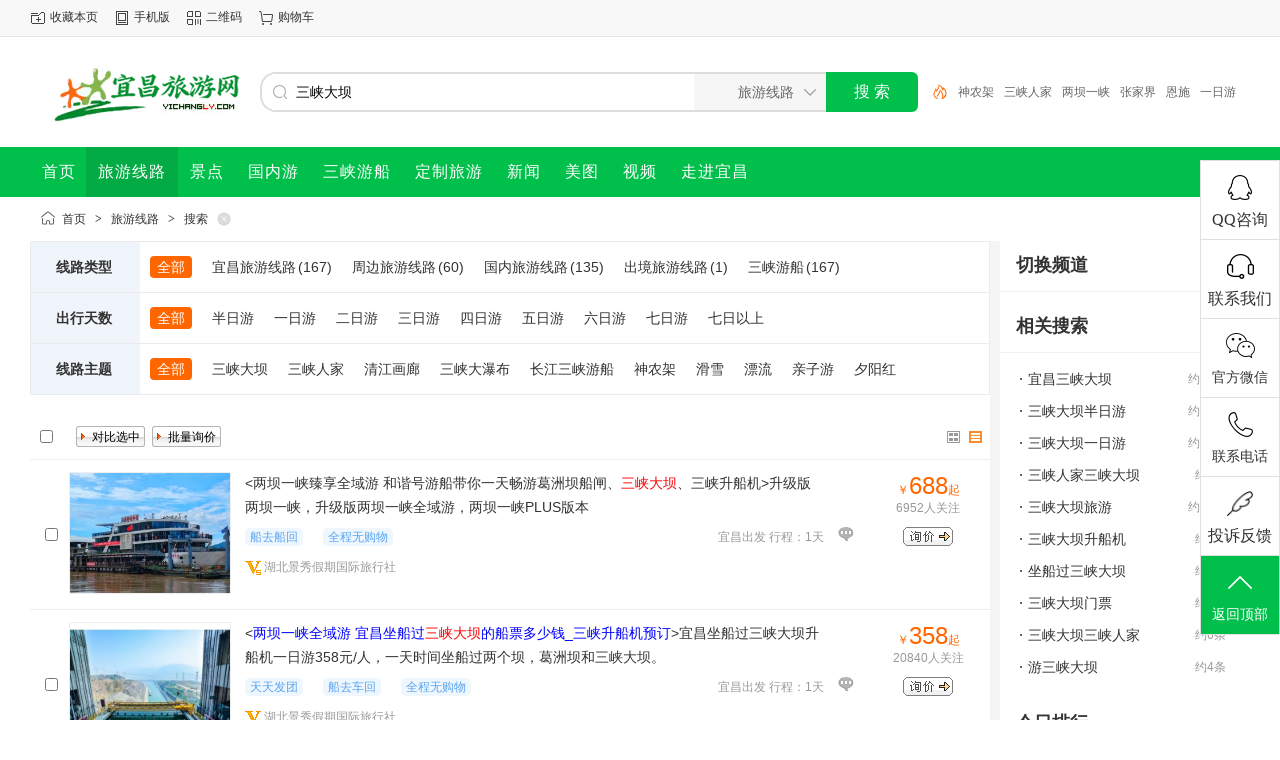

--- FILE ---
content_type: text/html;charset=UTF-8
request_url: https://www.yichangly.com/line/search-htm-kw-%E4%B8%89%E5%B3%A1%E5%A4%A7%E5%9D%9D.html
body_size: 10483
content:
<!doctype html>
<html>
<head>
<meta charset="UTF-8"/>
<title>       三峡大坝_旅游线路搜索_宜昌旅游网</title>
<meta http-equiv="mobile-agent" content="format=html5;url=https://m.yichangly.com/line/search-htm-kw-%E4%B8%89%E5%B3%A1%E5%A4%A7%E5%9D%9D.html"/>
<meta name="generator" content="www.yichangly.com"/>
<meta http-equiv="x-ua-compatible" content="IE=8"/>
<link rel="shortcut icon" type="image/x-icon" href="https://www.yichangly.com/favicon.ico"/>
<link rel="bookmark" type="image/x-icon" href="https://www.yichangly.com/favicon.ico"/>
<link rel="archives" title="宜昌旅游网" href="https://www.yichangly.com/archiver/"/>
<link rel="stylesheet" type="text/css" href="https://www.yichangly.com/static/skin/default/style.css?v=ab08605fa4"/>
<link rel="stylesheet" type="text/css" href="https://www.yichangly.com/static/skin/default/sell.css?v=ab08605fa4"/>
<link rel="stylesheet" type="text/css" href="https://www.yichangly.com/file/style/home.reset.css?v=ab08605fa4"/>
<script type="text/javascript" src="https://www.yichangly.com/lang/zh-cn/lang.js?v=ab08605fa4"></script>
<script type="text/javascript" src="https://www.yichangly.com/file/script/config.js?v=ab08605fa4"></script>
<script type="text/javascript" src="https://www.yichangly.com/static/script/jquery-3.6.4.min.js?v=ab08605fa4"></script>
<script type="text/javascript" src="https://www.yichangly.com/static/script/notification.js?v=ab08605fa4"></script>
<script type="text/javascript" src="https://www.yichangly.com/static/script/common.js?v=ab08605fa4"></script>
<script type="text/javascript" src="https://www.yichangly.com/static/script/page.js?v=ab08605fa4"></script>
<script type="text/javascript">GoMobile('https://m.yichangly.com/line/search-htm-kw-%E4%B8%89%E5%B3%A1%E5%A4%A7%E5%9D%9D.html');var searchid = 5;</script>
<script type="text/javascript" src="https://www.yichangly.com/static/script/weijincitihuan.js" charset="utf-8"></script>
</head>
<body>
<div class="head" id="head">
<div class="head_m">
<div class="head_r" id="destoon_member"></div>
<div class="head_l">
<ul>
<li class="h_fav"><script type="text/javascript">addFav('收藏本页');</script></li>
<li class="h_mobile"><a href="javascript:Dmobile();">手机版</a></li><li class="h_qrcode"><a href="javascript:Dqrcode();">二维码</a></li><li class="h_cart"><a href="https://www.yichangly.com/member/cart.php" onMouseOver="Dcard('cart',this);">购物车<span class="head_t" id="destoon_cart"></span></a></li></ul>
</div>
</div>
</div>
<div id="destoon-space" class="head_s"></div>
<div class="m"><div id="search_tips" style="display:none;"></div></div>
<div id="destoon-qrcode" style="display:none;"></div><div id="destoon-card"></div>
<div id="#">
<div class="m ptb15">
<div class="logo"><a href="https://www.yichangly.com/"><img src="https://www.yichangly.com/static/skin/default/logo.gif" alt="宜昌旅游网"/></a></div>
<form id="destoon-search" action="https://www.yichangly.com/line/search.php" onSubmit="return DSearch();">
<div class="search-inp">
<input name="kw" id="destoon-kw" type="text" value="三峡大坝" placeholder="请输入关键词" onFocus="DsRec();" onBlur="$('#search-tip,#search-rec,#search-cls').fadeOut('fast');"  onKeyUp="DsTip(this.value);" autocomplete="off" x-webkit-speech speech/>
<div id="search-tip"></div><div id="search-rec"></div>
</div>
<div class="search-mod">
<div id="search-cls" onClick="$('#destoon-kw').val('');$('#search-cls').hide();" title="清空输入"></div>
<input type="text" id="destoon-mod" value="旅游线路" readonly onClick="$('#search-tip,#search-rec').hide();$('#search-mod').fadeIn('fast');"/>
<div id="search-mod">
<p onClick="$('#search-mod').fadeOut('fast');"><i title="关闭"></i>选择频道搜索</p>
<ul>
<li onClick="DsMod('5','旅游线路','https://www.yichangly.com/line/')">旅游线路</li><li onClick="DsMod('22','景点','https://www.yichangly.com/tour/')">景点</li><li onClick="DsMod('6','三峡游船','https://www.yichangly.com/ship/')">三峡游船</li><li onClick="DsMod('21','新闻','https://www.yichangly.com/news/')">新闻</li><li onClick="DsMod('12','美图','https://www.yichangly.com/photo/')">美图</li><li onClick="DsMod('14','视频','https://www.yichangly.com/video/')">视频</li></ul>
</div>
</div>
<div class="search-btn"><input type="submit" value="搜 索"/></div>
<div class="search-adv" title="高级搜索" onClick="Go($('#destoon-search').attr('action'));"></div>
<div class="search-hot"><a href="https://www.yichangly.com/line/search-htm-kw-%E7%A5%9E%E5%86%9C%E6%9E%B6.html">神农架</a><a href="https://www.yichangly.com/line/search-htm-kw-%E4%B8%89%E5%B3%A1%E4%BA%BA%E5%AE%B6.html">三峡人家</a><a href="https://www.yichangly.com/line/search-htm-kw-%E4%B8%A4%E5%9D%9D%E4%B8%80%E5%B3%A1.html">两坝一峡</a><a href="https://www.yichangly.com/line/search-htm-kw-%E5%BC%A0%E5%AE%B6%E7%95%8C.html">张家界</a><a href="https://www.yichangly.com/line/search-htm-kw-%E6%81%A9%E6%96%BD.html">恩施</a><a href="https://www.yichangly.com/line/search-htm-kw-%E4%B8%80%E6%97%A5%E6%B8%B8.html">一日游</a><a href="https://www.yichangly.com/line/search-htm-kw-%E5%8C%97%E4%BA%AC.html">北京</a><a href="https://www.yichangly.com/line/search-htm-kw-%E4%B8%89%E5%B3%A1%E5%A4%A7%E5%9D%9D.html">三峡大坝</a><a href="https://www.yichangly.com/line/search-htm-kw-%E5%8D%8A%E6%97%A5%E6%B8%B8.html">半日游</a><a href="https://www.yichangly.com/line/search-htm-kw-%E5%A4%A7%E4%B9%9D%E6%B9%96.html">大九湖</a></div>
</form>
</div>
</div>
<div class="w menu">
<div class="m">
<div class="menu">
<ul><li><a href="https://www.yichangly.com/"><span>首页</span></a></li><li class="menuon"><a href="https://www.yichangly.com/line/"><span>旅游线路</span></a></li><li><a href="https://www.yichangly.com/tour/"><span>景点</span></a></li><li><a href="https://www.yichangly.com/line/list-5.html" target="_blank"><span>国内游</span></a></li><li><a href="https://www.yichangly.com/ship/"><span>三峡游船</span></a></li><li><a href="https://www.yichangly.com/form/show-1.html" target="_blank"><span>定制旅游</span></a></li><li><a href="https://www.yichangly.com/news/"><span>新闻</span></a></li><li><a href="https://www.yichangly.com/photo/"><span>美图</span></a></li><li><a href="https://www.yichangly.com/video/"><span>视频</span></a></li><li><a href="https://www.yichangly.com/yichang/index.html"><span>走进宜昌</span></a></li></ul>
</div>
</div>
</div><div class="m">
<div class="nav"><div><a href="https://www.yichangly.com/line/search.php"><img src="https://www.yichangly.com/static/skin/default/ico-filter.png" width="16" height="16" title="高级搜索" align="absmiddle"/></a> &nbsp; </div><a href="https://www.yichangly.com/">首页</a> <i>&gt;</i> <a href="https://www.yichangly.com/line/">旅游线路</a> <i>&gt;</i> <a href="https://www.yichangly.com/line/search.php">搜索</a> <a href="https://www.yichangly.com/line/search.php" title="重新搜索"><s></s></a></div>
</div>
<div class="m m2">
<div class="m2l">
<form action="https://www.yichangly.com/line/search.php" id="search">
<input type="hidden" name="kw" value="三峡大坝"/>
<input type="hidden" name="catid" value="0"/>
<input type="hidden" name="areaid" value="0"/>
<div class="sort-f">
<div class="sort">
<div class="sort-k">线路类型</div>
<div class="sort-v">
<ul>
<li class="on"><a href="javascript:;" onclick="Dq('catid',0);">全部</a></li>
<li><a href="javascript:;" onclick="Dq('catid', 1);">宜昌旅游线路<i>(167)</i></a></li>
<li><a href="javascript:;" onclick="Dq('catid', 4);">周边旅游线路<i>(60)</i></a></li>
<li><a href="javascript:;" onclick="Dq('catid', 5);">国内旅游线路<i>(135)</i></a></li>
<li><a href="javascript:;" onclick="Dq('catid', 6);">出境旅游线路<i>(1)</i></a></li>
<li><a href="javascript:;" onclick="Dq('catid', 297);">三峡游船<i>(167)</i></a></li>
</ul>
</div>
</div>
<div class="sort">
<div class="sort-k">出行天数</div>
<div class="sort-v">
<ul>
<li class="on"><a href="javascript:;" onclick="Dq('typeid',99);">全部</a></li>
<li><a href="javascript:;" onclick="Dq('typeid',0);">半日游</a></li>
<li><a href="javascript:;" onclick="Dq('typeid',1);">一日游</a></li>
<li><a href="javascript:;" onclick="Dq('typeid',2);">二日游</a></li>
<li><a href="javascript:;" onclick="Dq('typeid',3);">三日游</a></li>
<li><a href="javascript:;" onclick="Dq('typeid',4);">四日游</a></li>
<li><a href="javascript:;" onclick="Dq('typeid',5);">五日游</a></li>
<li><a href="javascript:;" onclick="Dq('typeid',6);">六日游</a></li>
<li><a href="javascript:;" onclick="Dq('typeid',7);">七日游</a></li>
<li><a href="javascript:;" onclick="Dq('typeid',8);">七日以上</a></li>
</ul>
</div>
</div>
<div class="sort">
<div class="sort-k">线路主题</div>
<div class="sort-v">
<input type="hidden" name="zhuti" id="zhuti" value=""/>
<ul>
<li class="on"><a href="javascript:;" onclick="Dq('zhuti','');">全部</a></li>
<li><a href="javascript:;" onclick="Dq('zhuti','三峡大坝');">三峡大坝</a></li>
<li><a href="javascript:;" onclick="Dq('zhuti','三峡人家');">三峡人家</a></li>
<li><a href="javascript:;" onclick="Dq('zhuti','清江画廊');">清江画廊</a></li>
<li><a href="javascript:;" onclick="Dq('zhuti','三峡大瀑布');">三峡大瀑布</a></li>
<li><a href="javascript:;" onclick="Dq('zhuti','长江三峡游船');">长江三峡游船</a></li>
<li><a href="javascript:;" onclick="Dq('zhuti','神农架');">神农架</a></li>
<li><a href="javascript:;" onclick="Dq('zhuti','滑雪');">滑雪</a></li>
<li><a href="javascript:;" onclick="Dq('zhuti','漂流');">漂流</a></li>
<li><a href="javascript:;" onclick="Dq('zhuti','亲子游');">亲子游</a></li>
<li><a href="javascript:;" onclick="Dq('zhuti','夕阳红');">夕阳红</a></li>
</ul>
</div>
</div>
</div>
</form>
<form method="post">
<div class="sell_tip" id="sell_tip" style="display:none;" title="双击关闭" ondblclick="Dh(this.id);">
<div>
<p>您可以</p>
<input type="submit" value="对比选中" onclick="this.form.action='https://www.yichangly.com/line/compare.php';" class="tool-btn"/> 或 
<input type="submit" value="批量询价" onclick="this.form.action='https://www.yichangly.com/line/inquiry.php';" class="tool-btn"/>
</div>
</div>
<div class="img_tip" id="img_tip" style="display:none;">&nbsp;</div>
<div class="tools">
<table>
<tr>
<td width="25" align="center" title="全选/反选"><input type="checkbox" onclick="checkall(this.form);"/></td>
<td width="10"> </td>
<td>
<input type="submit" value="对比选中" onclick="this.form.action='https://www.yichangly.com/line/compare.php';" class="tool-btn"/>&nbsp;
<input type="submit" value="批量询价" onclick="this.form.action='https://www.yichangly.com/line/inquiry.php';" class="tool-btn"/>
</td>
<td align="right">
<img src="https://www.yichangly.com/static/image/ico-list-img.png" width="16" height="16" alt="图片列表" align="absmiddle" class="c_p" onclick="Dq('list',1);"/>&nbsp;
<img src="https://www.yichangly.com/static/image/ico-list-mix-on.png" width="16" height="16" alt="图文列表" align="absmiddle"/>&nbsp;
</td>
</tr>
</table>
</div>
<div class="list" id="item_7040">
<table>
<tr align="center">
<td width="35">&nbsp;<input type="checkbox" id="check_7040" name="itemid[]" value="7040" onclick="sell_tip(this, 7040);"/> </td>
<td width="160"><div><a href="https://www.yichangly.com/line/show-7040.html" target="_blank"><img src="https://img.yichangly.com/202411/28/105207561.jpg.thumb.jpg" width="160" height="120" alt="两坝一峡臻享全域游 和谐号游船带你一天畅游葛洲坝船闸、三峡大坝、三峡升船机" title="两坝一峡臻享全域游 和谐号游船带你一天畅游葛洲坝船闸、三峡大坝、三峡升船机" onerror="javascript:this.src='https://www.yichangly.com/static/image/noimg.jpg';"/></a></div></td>
<td width="10"> </td>
<td align="left" valign="top">
<ul>
<li style="height:50px; overflow:hidden; line-height:23px;"><a href="https://www.yichangly.com/line/show-7040.html" target="_blank" class="px14" title="<两坝一峡臻享全域游 和谐号游船带你一天畅游葛洲坝船闸、三峡大坝、三峡升船机>升级版两坝一峡，升级版两坝一峡全域游，两坝一峡PLUS版本"><两坝一峡臻享全域游 和谐号游船带你一天畅游葛洲坝船闸、<span class="highlight">三峡大坝</span>、三峡升船机>升级版两坝一峡，升级版两坝一峡全域游，两坝一峡PLUS版本</a></li>
<li style="height:30px;"><span class="f_r f_grey">宜昌出发 行程：1天</span><span class="tag-i">
<i>船去船回</i><i>全程无购物</i></span></li>
<li>
<img src="https://www.yichangly.com/static/skin/default/vip_5.gif" alt="VIP" title="VIP:5级" align="absmiddle"/> <a href="https://www.yichangly.com/com/ycjxjq/" target="_blank"><span class="f_grey">湖北景秀假期国际旅行社</span></a>
</li>
</ul>
</td>
<td width="40"><a href="javascript:;" onclick="Dchat('https://www.yichangly.com/member/chat.php?touser=ycjxjq&mid=5&itemid=7040');" rel="nofollow"><img src="https://www.yichangly.com/api/online.php?username=ycjxjq&mid=5&itemid=7040&style=0" title="点击交谈/留言" alt="" align="absmiddle" onerror="this.src=DTPath+'static/image/web-off.gif';"/></a></td>
<td width="120" valign="top"> 
<span class="f_orange">￥<strong>688</strong>起</span><br/>
<span class="f_grey">6952人关注</span><br/>
<a href="https://www.yichangly.com/line/inquiry-htm-itemid-7040.html" target="_blank"><img src="https://www.yichangly.com/static/skin/default/inquiry.gif" title="询价" class="iq_btn"/></a>
</td>
</tr>
</table>
</div>
<div class="list" id="item_6967">
<table>
<tr align="center">
<td width="35">&nbsp;<input type="checkbox" id="check_6967" name="itemid[]" value="6967" onclick="sell_tip(this, 6967);"/> </td>
<td width="160"><div><a href="https://www.yichangly.com/line/show-6967.html" target="_blank"><img src="https://img.yichangly.com/202306/19/164027541.jpg.thumb.jpg" width="160" height="120" alt="两坝一峡全域游 宜昌坐船过三峡大坝的船票多少钱_三峡升船机预订" title="两坝一峡全域游 宜昌坐船过三峡大坝的船票多少钱_三峡升船机预订" onerror="javascript:this.src='https://www.yichangly.com/static/image/noimg.jpg';"/></a></div></td>
<td width="10"> </td>
<td align="left" valign="top">
<ul>
<li style="height:50px; overflow:hidden; line-height:23px;"><a href="https://www.yichangly.com/line/show-6967.html" target="_blank" class="px14" title="<两坝一峡全域游 宜昌坐船过三峡大坝的船票多少钱_三峡升船机预订>宜昌坐船过三峡大坝升船机一日游358元/人，一天时间坐船过两个坝，葛洲坝和三峡大坝。"><<span style="color:#0000FF">两坝一峡全域游 宜昌坐船过<span class="highlight">三峡大坝</span>的船票多少钱_三峡升船机预订</span>>宜昌坐船过三峡大坝升船机一日游358元/人，一天时间坐船过两个坝，葛洲坝和三峡大坝。</a></li>
<li style="height:30px;"><span class="f_r f_grey">宜昌出发 行程：1天</span><span class="tag-i">
<i>天天发团</i><i>船去车回</i><i>全程无购物</i></span></li>
<li>
<img src="https://www.yichangly.com/static/skin/default/vip_5.gif" alt="VIP" title="VIP:5级" align="absmiddle"/> <a href="https://www.yichangly.com/com/ycjxjq/" target="_blank"><span class="f_grey">湖北景秀假期国际旅行社</span></a>
</li>
</ul>
</td>
<td width="40"><a href="javascript:;" onclick="Dchat('https://www.yichangly.com/member/chat.php?touser=ycjxjq&mid=5&itemid=6967');" rel="nofollow"><img src="https://www.yichangly.com/api/online.php?username=ycjxjq&mid=5&itemid=6967&style=0" title="点击交谈/留言" alt="" align="absmiddle" onerror="this.src=DTPath+'static/image/web-off.gif';"/></a></td>
<td width="120" valign="top"> 
<span class="f_orange">￥<strong>358</strong>起</span><br/>
<span class="f_grey">20840人关注</span><br/>
<a href="https://www.yichangly.com/line/inquiry-htm-itemid-6967.html" target="_blank"><img src="https://www.yichangly.com/static/skin/default/inquiry.gif" title="询价" class="iq_btn"/></a>
</td>
</tr>
</table>
</div>
<div class="list" id="item_7022">
<table>
<tr align="center">
<td width="35">&nbsp;<input type="checkbox" id="check_7022" name="itemid[]" value="7022" onclick="sell_tip(this, 7022);"/> </td>
<td width="160"><div><a href="https://www.yichangly.com/line/show-7022.html" target="_blank"><img src="https://img.yichangly.com/202404/08/10031875560.jpg.thumb.jpg" width="160" height="120" alt="宜昌两坝一峡自由行 三峡大坝船闸自由行一日游" title="宜昌两坝一峡自由行 三峡大坝船闸自由行一日游" onerror="javascript:this.src='https://www.yichangly.com/static/image/noimg.jpg';"/></a></div></td>
<td width="10"> </td>
<td align="left" valign="top">
<ul>
<li style="height:50px; overflow:hidden; line-height:23px;"><a href="https://www.yichangly.com/line/show-7022.html" target="_blank" class="px14" title="<宜昌两坝一峡自由行 三峡大坝船闸自由行一日游>两坝一峡可以晚点出发的线路，9:40开启三峡之旅。两坝一峡游船过葛洲坝船闸"><<span style="color:#FF0000">宜昌两坝一峡自由行 <span class="highlight">三峡大坝</span>船闸自由行一日游</span>>两坝一峡可以晚点出发的线路，9:40开启三峡之旅。两坝一峡游船过葛洲坝船闸</a></li>
<li style="height:30px;"><span class="f_r f_grey">宜昌出发 行程：1天</span><span class="tag-i">
<i>天天发团</i><i>车去船回</i><i>全程无购物</i></span></li>
<li>
<img src="https://www.yichangly.com/static/skin/default/vip_6.gif" alt="VIP" title="VIP:6级" align="absmiddle"/> <a href="https://www.yichangly.com/com/hlbly/" target="_blank"><span class="f_grey">湖北好旅伴国际旅行社</span></a>
</li>
</ul>
</td>
<td width="40"><a href="javascript:;" onclick="Dchat('https://www.yichangly.com/member/chat.php?touser=hlbly&mid=5&itemid=7022');" rel="nofollow"><img src="https://www.yichangly.com/api/online.php?username=hlbly&mid=5&itemid=7022&style=0" title="点击交谈/留言" alt="" align="absmiddle" onerror="this.src=DTPath+'static/image/web-off.gif';"/></a></td>
<td width="120" valign="top"> 
<span class="f_orange">￥<strong>208</strong>起</span><br/>
<span class="f_grey">3879人关注</span><br/>
<a href="https://www.yichangly.com/line/inquiry-htm-itemid-7022.html" target="_blank"><img src="https://www.yichangly.com/static/skin/default/inquiry.gif" title="询价" class="iq_btn"/></a>
</td>
</tr>
</table>
</div>
<div class="list" id="item_3885">
<table>
<tr align="center">
<td width="35">&nbsp;<input type="checkbox" id="check_3885" name="itemid[]" value="3885" onclick="sell_tip(this, 3885);"/> </td>
<td width="160"><div><a href="https://www.yichangly.com/line/show-3885.html" target="_blank"><img src="https://img.yichangly.com/file/upload/202401/09/091956331.jpg.thumb.jpg" width="160" height="120" alt="宜昌坐船到三峡大坝一日游" title="宜昌坐船到三峡大坝一日游" onerror="javascript:this.src='https://www.yichangly.com/static/image/noimg.jpg';"/></a></div></td>
<td width="10"> </td>
<td align="left" valign="top">
<ul>
<li style="height:50px; overflow:hidden; line-height:23px;"><a href="https://www.yichangly.com/line/show-3885.html" target="_blank" class="px14" title="<宜昌坐船到三峡大坝一日游>豪华游船过葛洲坝船闸 欣赏西陵峡的险峻风光 俯瞰三峡大坝雄伟壮观的景象"><宜昌坐船到<span class="highlight">三峡大坝</span>一日游>豪华游船过葛洲坝船闸 欣赏西陵峡的险峻风光 俯瞰三峡大坝雄伟壮观的景象</a></li>
<li style="height:30px;"><span class="f_r f_grey">宜昌出发 行程：1天</span><span class="tag-i">
<i>天天发团</i><i>车去船回/船去车回</i><i>全程无购物</i></span></li>
<li>
<img src="https://www.yichangly.com/static/skin/default/vip_5.gif" alt="VIP" title="VIP:5级" align="absmiddle"/> <a href="https://www.yichangly.com/com/ycjxjq/" target="_blank"><span class="f_grey">湖北景秀假期国际旅行社</span></a>
</li>
</ul>
</td>
<td width="40"><a href="javascript:;" onclick="Dchat('https://www.yichangly.com/member/chat.php?touser=ycjxjq&mid=5&itemid=3885');" rel="nofollow"><img src="https://www.yichangly.com/api/online.php?username=ycjxjq&mid=5&itemid=3885&style=0" title="点击交谈/留言" alt="" align="absmiddle" onerror="this.src=DTPath+'static/image/web-off.gif';"/></a></td>
<td width="120" valign="top"> 
<span class="f_orange">￥<strong>238</strong>起</span><br/>
<span class="f_grey">5446人关注</span><br/>
<a href="https://www.yichangly.com/line/inquiry-htm-itemid-3885.html" target="_blank"><img src="https://www.yichangly.com/static/skin/default/inquiry.gif" title="询价" class="iq_btn"/></a>
</td>
</tr>
</table>
</div>
<div class="list" id="item_4845">
<table>
<tr align="center">
<td width="35">&nbsp;<input type="checkbox" id="check_4845" name="itemid[]" value="4845" onclick="sell_tip(this, 4845);"/> </td>
<td width="160"><div><a href="https://www.yichangly.com/line/show-4845.html" target="_blank"><img src="https://img.yichangly.com/file/upload/202401/12/102847351.jpg.thumb.jpg" width="160" height="120" alt="三峡大坝半日游" title="三峡大坝半日游" onerror="javascript:this.src='https://www.yichangly.com/static/image/noimg.jpg';"/></a></div></td>
<td width="10"> </td>
<td align="left" valign="top">
<ul>
<li style="height:50px; overflow:hidden; line-height:23px;"><a href="https://www.yichangly.com/line/show-4845.html" target="_blank" class="px14" title="<三峡大坝半日游>宜昌经典旅游线路，一天两班，上午班和下午班，天天发班"><<span class="highlight">三峡大坝</span>半日游>宜昌经典旅游线路，一天两班，上午班和下午班，天天发班</a></li>
<li style="height:30px;"><span class="f_r f_grey">宜昌出发 行程：半天</span><span class="tag-i">
<i>天天发团</i><i>车去车回</i><i>全程无购物</i></span></li>
<li>
<img src="https://www.yichangly.com/static/skin/default/vip_5.gif" alt="VIP" title="VIP:5级" align="absmiddle"/> <a href="https://www.yichangly.com/com/ycjxjq/" target="_blank"><span class="f_grey">湖北景秀假期国际旅行社</span></a>
</li>
</ul>
</td>
<td width="40"><a href="javascript:;" onclick="Dchat('https://www.yichangly.com/member/chat.php?touser=ycjxjq&mid=5&itemid=4845');" rel="nofollow"><img src="https://www.yichangly.com/api/online.php?username=ycjxjq&mid=5&itemid=4845&style=0" title="点击交谈/留言" alt="" align="absmiddle" onerror="this.src=DTPath+'static/image/web-off.gif';"/></a></td>
<td width="120" valign="top"> 
<span class="f_orange">￥<strong>118</strong>起</span><br/>
<span class="f_grey">11529人关注</span><br/>
<a href="https://www.yichangly.com/line/inquiry-htm-itemid-4845.html" target="_blank"><img src="https://www.yichangly.com/static/skin/default/inquiry.gif" title="询价" class="iq_btn"/></a>
</td>
</tr>
</table>
</div>
<div class="list" id="item_6961">
<table>
<tr align="center">
<td width="35">&nbsp;<input type="checkbox" id="check_6961" name="itemid[]" value="6961" onclick="sell_tip(this, 6961);"/> </td>
<td width="160"><div><a href="https://www.yichangly.com/line/show-6961.html" target="_blank"><img src="https://img.yichangly.com/202305/22/095330321.jpg.thumb.jpg" width="160" height="120" alt="宜昌坐船到三峡大坝深度一日游" title="宜昌坐船到三峡大坝深度一日游" onerror="javascript:this.src='https://www.yichangly.com/static/image/noimg.jpg';"/></a></div></td>
<td width="10"> </td>
<td align="left" valign="top">
<ul>
<li style="height:50px; overflow:hidden; line-height:23px;"><a href="https://www.yichangly.com/line/show-6961.html" target="_blank" class="px14" title="<宜昌坐船到三峡大坝深度一日游>纯玩无购物，船游西陵峡，葛洲坝+坛子岭+185平台+截流纪念园"><宜昌坐船到<span class="highlight">三峡大坝</span>深度一日游>纯玩无购物，船游西陵峡，葛洲坝+坛子岭+185平台+截流纪念园</a></li>
<li style="height:30px;"><span class="f_r f_grey">宜昌出发 行程：1天</span><span class="tag-i">
<i>天天发团</i><i>船去车回/车去船回</i><i>全程无购物</i></span></li>
<li>
<img src="https://www.yichangly.com/static/skin/default/vip_5.gif" alt="VIP" title="VIP:5级" align="absmiddle"/> <a href="https://www.yichangly.com/com/ycjxjq/" target="_blank"><span class="f_grey">湖北景秀假期国际旅行社</span></a>
</li>
</ul>
</td>
<td width="40"><a href="javascript:;" onclick="Dchat('https://www.yichangly.com/member/chat.php?touser=ycjxjq&mid=5&itemid=6961');" rel="nofollow"><img src="https://www.yichangly.com/api/online.php?username=ycjxjq&mid=5&itemid=6961&style=0" title="点击交谈/留言" alt="" align="absmiddle" onerror="this.src=DTPath+'static/image/web-off.gif';"/></a></td>
<td width="120" valign="top"> 
<span class="f_orange">￥<strong>238</strong>起</span><br/>
<span class="f_grey">6517人关注</span><br/>
<a href="https://www.yichangly.com/line/inquiry-htm-itemid-6961.html" target="_blank"><img src="https://www.yichangly.com/static/skin/default/inquiry.gif" title="询价" class="iq_btn"/></a>
</td>
</tr>
</table>
</div>
<div class="list" id="item_6889">
<table>
<tr align="center">
<td width="35">&nbsp;<input type="checkbox" id="check_6889" name="itemid[]" value="6889" onclick="sell_tip(this, 6889);"/> </td>
<td width="160"><div><a href="https://www.yichangly.com/line/show-6889.html" target="_blank"><img src="https://img.yichangly.com/202202/21/111739281.jpg.thumb.jpg" width="160" height="120" alt="自驾到三峡大坝一日游" title="自驾到三峡大坝一日游" onerror="javascript:this.src='https://www.yichangly.com/static/image/noimg.jpg';"/></a></div></td>
<td width="10"> </td>
<td align="left" valign="top">
<ul>
<li style="height:50px; overflow:hidden; line-height:23px;"><a href="https://www.yichangly.com/line/show-6889.html" target="_blank" class="px14" title="<自驾到三峡大坝一日游>自驾出行，说走就走，自驾到大坝半自助游。"><自驾到<span class="highlight">三峡大坝</span>一日游>自驾出行，说走就走，自驾到大坝半自助游。</a></li>
<li style="height:30px;"><span class="f_r f_grey">宜昌出发 行程：1天</span><span class="tag-i">
<i>天天发团</i><i>船去车回</i><i>全程无购物</i></span></li>
<li>
<img src="https://www.yichangly.com/static/skin/default/vip_5.gif" alt="VIP" title="VIP:5级" align="absmiddle"/> <a href="https://www.yichangly.com/com/ycjxjq/" target="_blank"><span class="f_grey">湖北景秀假期国际旅行社</span></a>
</li>
</ul>
</td>
<td width="40"><a href="javascript:;" onclick="Dchat('https://www.yichangly.com/member/chat.php?touser=ycjxjq&mid=5&itemid=6889');" rel="nofollow"><img src="https://www.yichangly.com/api/online.php?username=ycjxjq&mid=5&itemid=6889&style=0" title="点击交谈/留言" alt="" align="absmiddle" onerror="this.src=DTPath+'static/image/web-off.gif';"/></a></td>
<td width="120" valign="top"> 
<span class="f_orange">￥<strong>238</strong>起</span><br/>
<span class="f_grey">4965人关注</span><br/>
<a href="https://www.yichangly.com/line/inquiry-htm-itemid-6889.html" target="_blank"><img src="https://www.yichangly.com/static/skin/default/inquiry.gif" title="询价" class="iq_btn"/></a>
</td>
</tr>
</table>
</div>
<div class="list" id="item_7518">
<table>
<tr align="center">
<td width="35">&nbsp;<input type="checkbox" id="check_7518" name="itemid[]" value="7518" onclick="sell_tip(this, 7518);"/> </td>
<td width="160"><div><a href="https://www.yichangly.com/line/show-7518.html" target="_blank"><img src="https://img.yichangly.com/202511/05/16434493394.jpg.thumb.jpg" width="160" height="120" alt="总统游轮|总统七号武汉到重庆6天5晚 （原船自行通过：葛洲坝+三峡大坝 双船闸）" title="总统游轮|总统七号武汉到重庆6天5晚 （原船自行通过：葛洲坝+三峡大坝 双船闸）" onerror="javascript:this.src='https://www.yichangly.com/static/image/noimg.jpg';"/></a></div></td>
<td width="10"> </td>
<td align="left" valign="top">
<ul>
<li style="height:50px; overflow:hidden; line-height:23px;"><a href="https://www.yichangly.com/line/show-7518.html" target="_blank" class="px14" title="<总统游轮|总统七号武汉到重庆6天5晚 （原船自行通过：葛洲坝+三峡大坝 双船闸）>武汉/岳阳/洞庭湖/葛洲坝船闸/三峡大坝/西陵峡/三峡大坝五级船闸/神女溪/巫峡/白帝城/瞿塘峡/丰都/重庆"><总统游轮|总统七号武汉到重庆6天5晚 （原船自行通过：葛洲坝+<span class="highlight">三峡大坝</span> 双船闸）>武汉/岳阳/洞庭湖/葛洲坝船闸/三峡大坝/西陵峡/三峡大坝五级船闸/神女溪/巫峡/白帝城/瞿塘峡/丰都/重庆</a></li>
<li style="height:30px;"><span class="f_r f_grey">武汉出发 行程：6天</span><span class="tag-i">
<i>游轮</i><i>全程无购物</i></span></li>
<li>
<img src="https://www.yichangly.com/static/skin/default/vip_5.gif" alt="VIP" title="VIP:5级" align="absmiddle"/> <a href="https://www.yichangly.com/com/ycjxjq/" target="_blank"><span class="f_grey">湖北景秀假期国际旅行社</span></a>
</li>
</ul>
</td>
<td width="40"><a href="javascript:;" onclick="Dchat('https://www.yichangly.com/member/chat.php?touser=ycjxjq&mid=5&itemid=7518');" rel="nofollow"><img src="https://www.yichangly.com/api/online.php?username=ycjxjq&mid=5&itemid=7518&style=0" title="点击交谈/留言" alt="" align="absmiddle" onerror="this.src=DTPath+'static/image/web-off.gif';"/></a></td>
<td width="120" valign="top"> 
<span class="f_orange">￥<strong>4099</strong>起</span><br/>
<span class="f_grey">360人关注</span><br/>
<a href="https://www.yichangly.com/line/inquiry-htm-itemid-7518.html" target="_blank"><img src="https://www.yichangly.com/static/skin/default/inquiry.gif" title="询价" class="iq_btn"/></a>
</td>
</tr>
</table>
</div>
<div class="list" id="item_6949">
<table>
<tr align="center">
<td width="35">&nbsp;<input type="checkbox" id="check_6949" name="itemid[]" value="6949" onclick="sell_tip(this, 6949);"/> </td>
<td width="160"><div><a href="https://www.yichangly.com/line/show-6949.html" target="_blank"><img src="https://www.yichangly.com/file/upload/202512/02/104651751.jpg.thumb.jpg" width="160" height="120" alt="宜昌经典纯玩二日游【三峡人家+三峡大坝+西陵峡游船2天1晚】" title="宜昌经典纯玩二日游【三峡人家+三峡大坝+西陵峡游船2天1晚】" onerror="javascript:this.src='https://www.yichangly.com/static/image/noimg.jpg';"/></a></div></td>
<td width="10"> </td>
<td align="left" valign="top">
<ul>
<li style="height:50px; overflow:hidden; line-height:23px;"><a href="https://www.yichangly.com/line/show-6949.html" target="_blank" class="px14" title="<宜昌经典纯玩二日游【三峡人家+三峡大坝+西陵峡游船2天1晚】>宜昌三峡二日游线路安排，市区住两晚，畅玩宜昌两大五A级景区。"><宜昌经典纯玩二日游【三峡人家+<span class="highlight">三峡大坝</span>+西陵峡游船2天1晚】>宜昌三峡二日游线路安排，市区住两晚，畅玩宜昌两大五A级景区。</a></li>
<li style="height:30px;"><span class="f_r f_grey">宜昌出发 行程：2天</span><span class="tag-i">
<i>天天发团</i><i>全程无购物</i></span></li>
<li>
<img src="https://www.yichangly.com/static/skin/default/vip_5.gif" alt="VIP" title="VIP:5级" align="absmiddle"/> <a href="https://www.yichangly.com/com/ycjxjq/" target="_blank"><span class="f_grey">湖北景秀假期国际旅行社</span></a>
</li>
</ul>
</td>
<td width="40"><a href="javascript:;" onclick="Dchat('https://www.yichangly.com/member/chat.php?touser=ycjxjq&mid=5&itemid=6949');" rel="nofollow"><img src="https://www.yichangly.com/api/online.php?username=ycjxjq&mid=5&itemid=6949&style=0" title="点击交谈/留言" alt="" align="absmiddle" onerror="this.src=DTPath+'static/image/web-off.gif';"/></a></td>
<td width="120" valign="top"> 
<span class="f_orange">￥<strong>516</strong>起</span><br/>
<span class="f_grey">24628人关注</span><br/>
<a href="https://www.yichangly.com/line/inquiry-htm-itemid-6949.html" target="_blank"><img src="https://www.yichangly.com/static/skin/default/inquiry.gif" title="询价" class="iq_btn"/></a>
</td>
</tr>
</table>
</div>
<div class="list" id="item_1102">
<table>
<tr align="center">
<td width="35">&nbsp;<input type="checkbox" id="check_1102" name="itemid[]" value="1102" onclick="sell_tip(this, 1102);"/> </td>
<td width="160"><div><a href="https://www.yichangly.com/line/show-1102.html" target="_blank"><img src="https://img.yichangly.com/202503/18/113637341.jpg.thumb.jpg" width="160" height="120" alt="宜昌到【三峡大坝+清江画廊两日游】一天半时间打卡宜昌两大5A级景区" title="宜昌到【三峡大坝+清江画廊两日游】一天半时间打卡宜昌两大5A级景区" onerror="javascript:this.src='https://www.yichangly.com/static/image/noimg.jpg';"/></a></div></td>
<td width="10"> </td>
<td align="left" valign="top">
<ul>
<li style="height:50px; overflow:hidden; line-height:23px;"><a href="https://www.yichangly.com/line/show-1102.html" target="_blank" class="px14" title="<宜昌到【三峡大坝+清江画廊两日游】一天半时间打卡宜昌两大5A级景区>◆登临三峡大坝，饱览高峡平湖 三峡大坝---世界第一大坝、中国标志景观！ ◆宜昌到长阳清江画廊一日游，醉美的湖泊清江画廊一日游特色推荐： ◆清江画廊被誉为“东方的多瑙河”，游百里清江画廊"><<span style="color:#0000FF">宜昌到【<span class="highlight">三峡大坝</span>+清江画廊两日游】一天半时间打卡宜昌两大5A级景区</span>>◆登临三峡大坝，饱览高峡平湖 三峡大坝---世界第一大坝、中国标志景观！ ◆宜昌到长阳清江画廊一日游，醉美的湖泊清江画廊一日游特色推荐： ◆清江画廊被誉为“东方的多瑙河”，游百里清江画廊</a></li>
<li style="height:30px;"><span class="f_r f_grey">宜昌出发 行程：2天</span><span class="tag-i">
<i>天天发团</i><i>车去车回</i><i>全程无购物</i></span></li>
<li>
<img src="https://www.yichangly.com/static/skin/default/vip_5.gif" alt="VIP" title="VIP:5级" align="absmiddle"/> <a href="https://www.yichangly.com/com/ycjxjq/" target="_blank"><span class="f_grey">湖北景秀假期国际旅行社</span></a>
</li>
</ul>
</td>
<td width="40"><a href="javascript:;" onclick="Dchat('https://www.yichangly.com/member/chat.php?touser=ycjxjq&mid=5&itemid=1102');" rel="nofollow"><img src="https://www.yichangly.com/api/online.php?username=ycjxjq&mid=5&itemid=1102&style=0" title="点击交谈/留言" alt="" align="absmiddle" onerror="this.src=DTPath+'static/image/web-off.gif';"/></a></td>
<td width="120" valign="top"> 
<span class="f_orange">￥<strong>348</strong>起</span><br/>
<span class="f_grey">2928人关注</span><br/>
<a href="https://www.yichangly.com/line/inquiry-htm-itemid-1102.html" target="_blank"><img src="https://www.yichangly.com/static/skin/default/inquiry.gif" title="询价" class="iq_btn"/></a>
</td>
</tr>
</table>
</div>
<div class="list" id="item_873">
<table>
<tr align="center">
<td width="35">&nbsp;<input type="checkbox" id="check_873" name="itemid[]" value="873" onclick="sell_tip(this, 873);"/> </td>
<td width="160"><div><a href="https://www.yichangly.com/line/show-873.html" target="_blank"><img src="https://img.yichangly.com/file/upload/202312/29/153308611.jpg.thumb.jpg" width="160" height="120" alt="三峡大坝一日游 宜昌长江三峡游船一日游" title="三峡大坝一日游 宜昌长江三峡游船一日游" onerror="javascript:this.src='https://www.yichangly.com/static/image/noimg.jpg';"/></a></div></td>
<td width="10"> </td>
<td align="left" valign="top">
<ul>
<li style="height:50px; overflow:hidden; line-height:23px;"><a href="https://www.yichangly.com/line/show-873.html" target="_blank" class="px14" title="<三峡大坝一日游 宜昌长江三峡游船一日游>一日游坐游船去三峡大坝，3小时畅游长江三峡西陵峡风光，参观举世瞩目的三峡大坝，多维度了解三峡工程"><<span style="color:#0000FF"><span class="highlight">三峡大坝</span>一日游 宜昌长江三峡游船一日游</span>>一日游坐游船去三峡大坝，3小时畅游长江三峡西陵峡风光，参观举世瞩目的三峡大坝，多维度了解三峡工程</a></li>
<li style="height:30px;"><span class="f_r f_grey">宜昌出发 行程：1天</span><span class="tag-i">
<i>天天发团</i><i>船去车回/车去船回</i><i>全程无购物</i></span></li>
<li>
<img src="https://www.yichangly.com/static/skin/default/vip_5.gif" alt="VIP" title="VIP:5级" align="absmiddle"/> <a href="https://www.yichangly.com/com/ycjxjq/" target="_blank"><span class="f_grey">湖北景秀假期国际旅行社</span></a>
</li>
</ul>
</td>
<td width="40"><a href="javascript:;" onclick="Dchat('https://www.yichangly.com/member/chat.php?touser=ycjxjq&mid=5&itemid=873');" rel="nofollow"><img src="https://www.yichangly.com/api/online.php?username=ycjxjq&mid=5&itemid=873&style=0" title="点击交谈/留言" alt="" align="absmiddle" onerror="this.src=DTPath+'static/image/web-off.gif';"/></a></td>
<td width="120" valign="top"> 
<span class="f_orange">￥<strong>238</strong>起</span><br/>
<span class="f_grey">192055人关注</span><br/>
<a href="https://www.yichangly.com/line/inquiry-htm-itemid-873.html" target="_blank"><img src="https://www.yichangly.com/static/skin/default/inquiry.gif" title="询价" class="iq_btn"/></a>
</td>
</tr>
</table>
</div>
<div class="list" id="item_5159">
<table>
<tr align="center">
<td width="35">&nbsp;<input type="checkbox" id="check_5159" name="itemid[]" value="5159" onclick="sell_tip(this, 5159);"/> </td>
<td width="160"><div><a href="https://www.yichangly.com/line/show-5159.html" target="_blank"><img src="https://img.yichangly.com/201903/21/10215034566.jpg.thumb.jpg" width="160" height="120" alt="游宜昌三峡大坝 豪华两坝一峡游船长江三峡一日游" title="游宜昌三峡大坝 豪华两坝一峡游船长江三峡一日游" onerror="javascript:this.src='https://www.yichangly.com/static/image/noimg.jpg';"/></a></div></td>
<td width="10"> </td>
<td align="left" valign="top">
<ul>
<li style="height:50px; overflow:hidden; line-height:23px;"><a href="https://www.yichangly.com/line/show-5159.html" target="_blank" class="px14" title="<游宜昌三峡大坝 豪华两坝一峡游船长江三峡一日游>从宜昌坐船到三峡大坝是醉经典的游玩三峡的路线，此线路您可以享受去往三峡大坝豪华游船的服务，感受美轮美奂的宜昌江景，体验过葛洲坝船闸的惊险刺激， 欣赏西陵峡的险峻风光，俯瞰三峡大坝雄伟壮观的景象。"><游宜昌<span class="highlight">三峡大坝</span> 豪华两坝一峡游船长江三峡一日游>从宜昌坐船到三峡大坝是醉经典的游玩三峡的路线，此线路您可以享受去往三峡大坝豪华游船的服务，感受美轮美奂的宜昌江景，体验过葛洲坝船闸的惊险刺激， 欣赏西陵峡的险峻风光，俯瞰三峡大坝雄伟壮观的景象。</a></li>
<li style="height:30px;"><span class="f_r f_grey">宜昌出发 行程：1天</span><span class="tag-i">
<i>天天发团</i><i>车去车回</i><i>全程无购物</i></span></li>
<li>
<img src="https://www.yichangly.com/static/skin/default/vip_5.gif" alt="VIP" title="VIP:5级" align="absmiddle"/> <a href="https://www.yichangly.com/com/ycjxjq/" target="_blank"><span class="f_grey">湖北景秀假期国际旅行社</span></a>
</li>
</ul>
</td>
<td width="40"><a href="javascript:;" onclick="Dchat('https://www.yichangly.com/member/chat.php?touser=ycjxjq&mid=5&itemid=5159');" rel="nofollow"><img src="https://www.yichangly.com/api/online.php?username=ycjxjq&mid=5&itemid=5159&style=0" title="点击交谈/留言" alt="" align="absmiddle" onerror="this.src=DTPath+'static/image/web-off.gif';"/></a></td>
<td width="120" valign="top"> 
<span class="f_orange">￥<strong>258</strong>起</span><br/>
<span class="f_grey">4431人关注</span><br/>
<a href="https://www.yichangly.com/line/inquiry-htm-itemid-5159.html" target="_blank"><img src="https://www.yichangly.com/static/skin/default/inquiry.gif" title="询价" class="iq_btn"/></a>
</td>
</tr>
</table>
</div>
<div class="list" id="item_2289">
<table>
<tr align="center">
<td width="35">&nbsp;<input type="checkbox" id="check_2289" name="itemid[]" value="2289" onclick="sell_tip(this, 2289);"/> </td>
<td width="160"><div><a href="https://www.yichangly.com/line/show-2289.html" target="_blank"><img src="https://img.yichangly.com/201508/16/01-35-46-49-4.jpg.thumb.jpg" width="160" height="120" alt="＜两坝一峡一日游＞乘观光游船观船票 餐费 三峡大坝游览" title="＜两坝一峡一日游＞乘观光游船观船票 餐费 三峡大坝游览" onerror="javascript:this.src='https://www.yichangly.com/static/image/noimg.jpg';"/></a></div></td>
<td width="10"> </td>
<td align="left" valign="top">
<ul>
<li style="height:50px; overflow:hidden; line-height:23px;"><a href="https://www.yichangly.com/line/show-2289.html" target="_blank" class="px14" title="<＜两坝一峡一日游＞乘观光游船观船票 餐费 三峡大坝游览>乘观光游船欣赏原汁原味西陵峡风光， 醉经典的三峡线路！
游览世界上醉大的水电站——三峡工程：坛子岭、截流纪念园、185平台。
含中餐，让您旅行无忧！"><＜两坝一峡一日游＞乘观光游船观船票 餐费 <span class="highlight">三峡大坝</span>游览>乘观光游船欣赏原汁原味西陵峡风光， 醉经典的三峡线路！
游览世界上醉大的水电站——三峡工程：坛子岭、截流纪念园、185平台。
含中餐，让您旅行无忧！</a></li>
<li style="height:30px;"><span class="f_r f_grey">宜昌出发 行程：1天</span><span class="tag-i">
<i>天天发团</i><i>车去车回</i><i>全程无购物</i></span></li>
<li>
<img src="https://www.yichangly.com/static/skin/default/vip_5.gif" alt="VIP" title="VIP:5级" align="absmiddle"/> <a href="https://www.yichangly.com/com/ycjxjq/" target="_blank"><span class="f_grey">湖北景秀假期国际旅行社</span></a>
</li>
</ul>
</td>
<td width="40"><a href="javascript:;" onclick="Dchat('https://www.yichangly.com/member/chat.php?touser=ycjxjq&mid=5&itemid=2289');" rel="nofollow"><img src="https://www.yichangly.com/api/online.php?username=ycjxjq&mid=5&itemid=2289&style=0" title="点击交谈/留言" alt="" align="absmiddle" onerror="this.src=DTPath+'static/image/web-off.gif';"/></a></td>
<td width="120" valign="top"> 
<span class="f_orange">￥<strong>258</strong>起</span><br/>
<span class="f_grey">1421人关注</span><br/>
<a href="https://www.yichangly.com/line/inquiry-htm-itemid-2289.html" target="_blank"><img src="https://www.yichangly.com/static/skin/default/inquiry.gif" title="询价" class="iq_btn"/></a>
</td>
</tr>
</table>
</div>
<div class="list" id="item_619">
<table>
<tr align="center">
<td width="35">&nbsp;<input type="checkbox" id="check_619" name="itemid[]" value="619" onclick="sell_tip(this, 619);"/> </td>
<td width="160"><div><a href="https://www.yichangly.com/line/show-619.html" target="_blank"><img src="https://img.yichangly.com/202101/14/112035341.jpg.thumb.jpg" width="160" height="120" alt="两坝一峡三峡6号、7号游轮一日游【含抵达当晚住宿，三峡大坝】" title="两坝一峡三峡6号、7号游轮一日游【含抵达当晚住宿，三峡大坝】" onerror="javascript:this.src='https://www.yichangly.com/static/image/noimg.jpg';"/></a></div></td>
<td width="10"> </td>
<td align="left" valign="top">
<ul>
<li style="height:50px; overflow:hidden; line-height:23px;"><a href="https://www.yichangly.com/line/show-619.html" target="_blank" class="px14" title="<两坝一峡三峡6号、7号游轮一日游【含抵达当晚住宿，三峡大坝】>西陵峡口 三游洞 三峡人家 夷陵长江大桥 三峡大坝 环坝旅游 坛子岭 交运两坝一峡"><两坝一峡三峡6号、7号游轮一日游【含抵达当晚住宿，<span class="highlight">三峡大坝</span>】>西陵峡口 三游洞 三峡人家 夷陵长江大桥 三峡大坝 环坝旅游 坛子岭 交运两坝一峡</a></li>
<li style="height:30px;"><span class="f_r f_grey">宜昌出发 行程：1天</span><span class="tag-i">
</span></li>
<li>
<img src="https://www.yichangly.com/static/skin/default/vip_5.gif" alt="VIP" title="VIP:5级" align="absmiddle"/> <a href="https://www.yichangly.com/com/ycjxjq/" target="_blank"><span class="f_grey">湖北景秀假期国际旅行社</span></a>
</li>
</ul>
</td>
<td width="40"><a href="javascript:;" onclick="Dchat('https://www.yichangly.com/member/chat.php?touser=ycjxjq&mid=5&itemid=619');" rel="nofollow"><img src="https://www.yichangly.com/api/online.php?username=ycjxjq&mid=5&itemid=619&style=0" title="点击交谈/留言" alt="" align="absmiddle" onerror="this.src=DTPath+'static/image/web-off.gif';"/></a></td>
<td width="120" valign="top"> 
<span class="f_orange">￥<strong>258</strong>起</span><br/>
<span class="f_grey">4876人关注</span><br/>
<a href="https://www.yichangly.com/line/inquiry-htm-itemid-619.html" target="_blank"><img src="https://www.yichangly.com/static/skin/default/inquiry.gif" title="询价" class="iq_btn"/></a>
</td>
</tr>
</table>
</div>
<div class="list" id="item_617">
<table>
<tr align="center">
<td width="35">&nbsp;<input type="checkbox" id="check_617" name="itemid[]" value="617" onclick="sell_tip(this, 617);"/> </td>
<td width="160"><div><a href="https://www.yichangly.com/line/show-617.html" target="_blank"><img src="https://img.yichangly.com/201501/04/11-01-24-16-394.jpg.thumb.jpg" width="160" height="120" alt="两坝一峡豪华游船一日游【船过葛洲坝船闸+西陵峡+三峡大坝】" title="两坝一峡豪华游船一日游【船过葛洲坝船闸+西陵峡+三峡大坝】" onerror="javascript:this.src='https://www.yichangly.com/static/image/noimg.jpg';"/></a></div></td>
<td width="10"> </td>
<td align="left" valign="top">
<ul>
<li style="height:50px; overflow:hidden; line-height:23px;"><a href="https://www.yichangly.com/line/show-617.html" target="_blank" class="px14" title="<两坝一峡豪华游船一日游【船过葛洲坝船闸+西陵峡+三峡大坝】>西陵峡口 三游洞 三峡人家 三峡大坝 环坝旅游 坛子岭 交运两坝一峡 长江三峡 快乐谷 夷陵长江大桥"><<span style="color:#FF0000">两坝一峡豪华游船一日游【船过葛洲坝船闸+西陵峡+<span class="highlight">三峡大坝</span>】</span>>西陵峡口 三游洞 三峡人家 三峡大坝 环坝旅游 坛子岭 交运两坝一峡 长江三峡 快乐谷 夷陵长江大桥</a></li>
<li style="height:30px;"><span class="f_r f_grey">宜昌出发 行程：1天</span><span class="tag-i">
</span></li>
<li>
<img src="https://www.yichangly.com/static/skin/default/vip_5.gif" alt="VIP" title="VIP:5级" align="absmiddle"/> <a href="https://www.yichangly.com/com/ycjxjq/" target="_blank"><span class="f_grey">湖北景秀假期国际旅行社</span></a>
</li>
</ul>
</td>
<td width="40"><a href="javascript:;" onclick="Dchat('https://www.yichangly.com/member/chat.php?touser=ycjxjq&mid=5&itemid=617');" rel="nofollow"><img src="https://www.yichangly.com/api/online.php?username=ycjxjq&mid=5&itemid=617&style=0" title="点击交谈/留言" alt="" align="absmiddle" onerror="this.src=DTPath+'static/image/web-off.gif';"/></a></td>
<td width="120" valign="top"> 
<span class="f_orange">￥<strong>258</strong>起</span><br/>
<span class="f_grey">7762人关注</span><br/>
<a href="https://www.yichangly.com/line/inquiry-htm-itemid-617.html" target="_blank"><img src="https://www.yichangly.com/static/skin/default/inquiry.gif" title="询价" class="iq_btn"/></a>
</td>
</tr>
</table>
</div>
<div class="pages"><input type="hidden" id="destoon_previous" value="/line/search-htm-kw-%E4%B8%89%E5%B3%A1%E5%A4%A7%E5%9D%9D-page-19.html"/><a href="/line/search-htm-kw-%E4%B8%89%E5%B3%A1%E5%A4%A7%E5%9D%9D-page-19.html">&nbsp;&#171;上一页&nbsp;</a> <strong>&nbsp;1&nbsp;</strong>  <a href="/line/search-htm-kw-%E4%B8%89%E5%B3%A1%E5%A4%A7%E5%9D%9D-page-2.html">&nbsp;2&nbsp;</a>  &nbsp;&#8230;&nbsp; <a href="/line/search-htm-kw-%E4%B8%89%E5%B3%A1%E5%A4%A7%E5%9D%9D-page-3.html">&nbsp;3&nbsp;</a>   <a href="/line/search-htm-kw-%E4%B8%89%E5%B3%A1%E5%A4%A7%E5%9D%9D-page-4.html">&nbsp;4&nbsp;</a>   <a href="/line/search-htm-kw-%E4%B8%89%E5%B3%A1%E5%A4%A7%E5%9D%9D-page-5.html">&nbsp;5&nbsp;</a>   <a href="/line/search-htm-kw-%E4%B8%89%E5%B3%A1%E5%A4%A7%E5%9D%9D-page-6.html">&nbsp;6&nbsp;</a>   <a href="/line/search-htm-kw-%E4%B8%89%E5%B3%A1%E5%A4%A7%E5%9D%9D-page-7.html">&nbsp;7&nbsp;</a>   <a href="/line/search-htm-kw-%E4%B8%89%E5%B3%A1%E5%A4%A7%E5%9D%9D-page-8.html">&nbsp;8&nbsp;</a>   <a href="/line/search-htm-kw-%E4%B8%89%E5%B3%A1%E5%A4%A7%E5%9D%9D-page-9.html">&nbsp;9&nbsp;</a>  &nbsp;&#8230;&nbsp; <a href="/line/search-htm-kw-%E4%B8%89%E5%B3%A1%E5%A4%A7%E5%9D%9D-page-18.html">&nbsp;18&nbsp;</a>   <a href="/line/search-htm-kw-%E4%B8%89%E5%B3%A1%E5%A4%A7%E5%9D%9D-page-19.html">&nbsp;19&nbsp;</a>  <a href="/line/search-htm-kw-%E4%B8%89%E5%B3%A1%E5%A4%A7%E5%9D%9D-page-2.html">&nbsp;下一页&#187;&nbsp;</a> <input type="hidden" id="destoon_next" value="/line/search-htm-kw-%E4%B8%89%E5%B3%A1%E5%A4%A7%E5%9D%9D-page-2.html"/>&nbsp;<cite>共275条/19页</cite>&nbsp;<input type="text" class="pages_inp" id="destoon_pageno" value="1" onkeydown="if(event.keyCode==13 && this.value) {window.location.href='/line/search-htm-kw-%E4%B8%89%E5%B3%A1%E5%A4%A7%E5%9D%9D-page-{destoon_page}.html'.replace(/\{destoon_page\}/, this.value);return false;}"> <input type="button" class="pages_btn" value="GO" onclick="if(Dd('destoon_pageno').value>0)window.location.href='/line/search-htm-kw-%E4%B8%89%E5%B3%A1%E5%A4%A7%E5%9D%9D-page-{destoon_page}.html'.replace(/\{destoon_page\}/, Dd('destoon_pageno').value);"/></div><div class="tools">
<table>
<tr height="30">
<td width="25"></td>
<td>
<input type="submit" value="对比选中" onclick="this.form.action='https://www.yichangly.com/line/compare.php';" class="tool-btn"/>&nbsp;
<input type="submit" value="批量询价" onclick="this.form.action='https://www.yichangly.com/line/inquiry.php';" class="tool-btn"/>
</td>
<td></td>
</tr>
</table>
</div>
</form>
</div>
<div class="m2r">
<div class="head-sub c_p" onclick="$('#mod-list').slideToggle(300);"><span><img src="https://www.yichangly.com/static/skin/default/ico-sort.png" width="16" height="16" align="absmiddle" title="切换频道"/></span><strong>切换频道</strong></div>
<div class="list-txt dsn" id="mod-list">
<ul>
<li><a href="https://www.yichangly.com/hot/search-htm-kw-%E4%B8%89%E5%B3%A1%E5%A4%A7%E5%9D%9D.html">在 <span class="f_red">热销榜</span> 找 三峡大坝</a></li><li><a href="https://www.yichangly.com/tour/search-htm-kw-%E4%B8%89%E5%B3%A1%E5%A4%A7%E5%9D%9D.html">在 <span class="f_red">景点</span> 找 三峡大坝</a></li><li><a href="https://www.yichangly.com/travel/search-htm-kw-%E4%B8%89%E5%B3%A1%E5%A4%A7%E5%9D%9D.html">在 <span class="f_red">旅行社</span> 找 三峡大坝</a></li><li><a href="https://www.yichangly.com/ship/search-htm-kw-%E4%B8%89%E5%B3%A1%E5%A4%A7%E5%9D%9D.html">在 <span class="f_red">三峡游船</span> 找 三峡大坝</a></li><li><a href="https://www.yichangly.com/news/search-htm-kw-%E4%B8%89%E5%B3%A1%E5%A4%A7%E5%9D%9D.html">在 <span class="f_red">新闻</span> 找 三峡大坝</a></li><li><a href="https://www.yichangly.com/photo/search-htm-kw-%E4%B8%89%E5%B3%A1%E5%A4%A7%E5%9D%9D.html">在 <span class="f_red">美图</span> 找 三峡大坝</a></li><li><a href="https://www.yichangly.com/video/search-htm-kw-%E4%B8%89%E5%B3%A1%E5%A4%A7%E5%9D%9D.html">在 <span class="f_red">视频</span> 找 三峡大坝</a></li><li><a href="https://www.yichangly.com/know/search-htm-kw-%E4%B8%89%E5%B3%A1%E5%A4%A7%E5%9D%9D.html">在 <span class="f_red">知道</span> 找 三峡大坝</a></li><li><a href="https://www.yichangly.com/tags/search-htm-kw-%E4%B8%89%E5%B3%A1%E5%A4%A7%E5%9D%9D.html">在 <span class="f_red">专题</span> 找 三峡大坝</a></li><li><a href="https://www.yichangly.com/car/search-htm-kw-%E4%B8%89%E5%B3%A1%E5%A4%A7%E5%9D%9D.html">在 <span class="f_red">租车</span> 找 三峡大坝</a></li><li><a href="https://www.yichangly.com/hotel/search-htm-kw-%E4%B8%89%E5%B3%A1%E5%A4%A7%E5%9D%9D.html">在 <span class="f_red">酒店</span> 找 三峡大坝</a></li><li><a href="https://www.yichangly.com/wuhan/search-htm-kw-%E4%B8%89%E5%B3%A1%E5%A4%A7%E5%9D%9D.html">在 <span class="f_red">武汉</span> 找 三峡大坝</a></li><li><a href="https://www.yichangly.com/cate/search-htm-kw-%E4%B8%89%E5%B3%A1%E5%A4%A7%E5%9D%9D.html">在 <span class="f_red">美食</span> 找 三峡大坝</a></li><li><a href="https://www.yichangly.com/shopping/search-htm-kw-%E4%B8%89%E5%B3%A1%E5%A4%A7%E5%9D%9D.html">在 <span class="f_red">购物</span> 找 三峡大坝</a></li><li><a href="https://www.yichangly.com/mall/search-htm-kw-%E4%B8%89%E5%B3%A1%E5%A4%A7%E5%9D%9D.html">在 <span class="f_red">商城</span> 找 三峡大坝</a></li><li><a href="https://www.yichangly.com/group/search-htm-kw-%E4%B8%89%E5%B3%A1%E5%A4%A7%E5%9D%9D.html">在 <span class="f_red">团购</span> 找 三峡大坝</a></li><li><a href="https://www.yichangly.com/enshi/search-htm-kw-%E4%B8%89%E5%B3%A1%E5%A4%A7%E5%9D%9D.html">在 <span class="f_red">恩施</span> 找 三峡大坝</a></li><li><a href="https://www.yichangly.com/shennongjia/search-htm-kw-%E4%B8%89%E5%B3%A1%E5%A4%A7%E5%9D%9D.html">在 <span class="f_red">神农架</span> 找 三峡大坝</a></li><li><a href="https://www.yichangly.com/wudangshan/search-htm-kw-%E4%B8%89%E5%B3%A1%E5%A4%A7%E5%9D%9D.html">在 <span class="f_red">武当山</span> 找 三峡大坝</a></li><li><a href="https://www.yichangly.com/beijing/search-htm-kw-%E4%B8%89%E5%B3%A1%E5%A4%A7%E5%9D%9D.html">在 <span class="f_red">北京</span> 找 三峡大坝</a></li><li><a href="https://www.yichangly.com/chongqing/search-htm-kw-%E4%B8%89%E5%B3%A1%E5%A4%A7%E5%9D%9D.html">在 <span class="f_red">重庆</span> 找 三峡大坝</a></li><li><a href="https://www.yichangly.com/xiangce/search-htm-kw-%E4%B8%89%E5%B3%A1%E5%A4%A7%E5%9D%9D.html">在 <span class="f_red">相册</span> 找 三峡大坝</a></li></ul>
</div>
<div class="head-sub"><strong>相关搜索</strong></div>
<div class="list-txt">
<ul>
<li><span class="f_r">约34条</span><a href="https://www.yichangly.com/line/search-htm-kw-%E5%AE%9C%E6%98%8C%E4%B8%89%E5%B3%A1%E5%A4%A7%E5%9D%9D.html">宜昌三峡大坝</a></li>
<li><span class="f_r">约49条</span><a href="https://www.yichangly.com/line/search-htm-kw-%E4%B8%89%E5%B3%A1%E5%A4%A7%E5%9D%9D%E5%8D%8A%E6%97%A5%E6%B8%B8.html">三峡大坝半日游</a></li>
<li><span class="f_r">约19条</span><a href="https://www.yichangly.com/line/search-htm-kw-%E4%B8%89%E5%B3%A1%E5%A4%A7%E5%9D%9D%E4%B8%80%E6%97%A5%E6%B8%B8.html">三峡大坝一日游</a></li>
<li><span class="f_r">约4条</span><a href="https://www.yichangly.com/line/search-htm-kw-%E4%B8%89%E5%B3%A1%E4%BA%BA%E5%AE%B6%E4%B8%89%E5%B3%A1%E5%A4%A7%E5%9D%9D.html">三峡人家三峡大坝</a></li>
<li><span class="f_r">约16条</span><a href="https://www.yichangly.com/line/search-htm-kw-%E4%B8%89%E5%B3%A1%E5%A4%A7%E5%9D%9D%E6%97%85%E6%B8%B8.html">三峡大坝旅游</a></li>
<li><span class="f_r">约9条</span><a href="https://www.yichangly.com/line/search-htm-kw-%E4%B8%89%E5%B3%A1%E5%A4%A7%E5%9D%9D%E5%8D%87%E8%88%B9%E6%9C%BA.html">三峡大坝升船机</a></li>
<li><span class="f_r">约3条</span><a href="https://www.yichangly.com/line/search-htm-kw-%E5%9D%90%E8%88%B9%E8%BF%87%E4%B8%89%E5%B3%A1%E5%A4%A7%E5%9D%9D.html">坐船过三峡大坝</a></li>
<li><span class="f_r">约2条</span><a href="https://www.yichangly.com/line/search-htm-kw-%E4%B8%89%E5%B3%A1%E5%A4%A7%E5%9D%9D%E9%97%A8%E7%A5%A8.html">三峡大坝门票</a></li>
<li><span class="f_r">约6条</span><a href="https://www.yichangly.com/line/search-htm-kw-%E4%B8%89%E5%B3%A1%E5%A4%A7%E5%9D%9D%E4%B8%89%E5%B3%A1%E4%BA%BA%E5%AE%B6.html">三峡大坝三峡人家</a></li>
<li><span class="f_r">约4条</span><a href="https://www.yichangly.com/line/search-htm-kw-%E6%B8%B8%E4%B8%89%E5%B3%A1%E5%A4%A7%E5%9D%9D.html">游三峡大坝</a></li>
</ul>
</div>
<div class="sponsor"></div>
<div class="head-sub"><strong>今日排行</strong></div>
<div class="list-rank">
<ul>
<li title="搜索18次 约126条结果"><span class="f_r">126条</span><em>1</em><a href="https://www.yichangly.com/line/search.php?kw=%E6%81%A9%E6%96%BD">恩施</a></li>
<li title="搜索17次 约376条结果"><span class="f_r">376条</span><em>2</em><a href="https://www.yichangly.com/line/search.php?kw=%E7%A5%9E%E5%86%9C%E6%9E%B6">神农架</a></li>
<li title="搜索16次 约283条结果"><span class="f_r">283条</span><em>3</em><a href="https://www.yichangly.com/line/search.php?kw=%E4%B8%89%E5%B3%A1%E5%A4%A7%E5%9D%9D">三峡大坝</a></li>
<li title="搜索15次 约1216条结果"><span class="f_r">1216条</span><i>4</i><a href="https://www.yichangly.com/line/search.php?kw=%E4%B8%80%E6%97%A5%E6%B8%B8">一日游</a></li>
<li title="搜索13次 约317条结果"><span class="f_r">317条</span><i>5</i><a href="https://www.yichangly.com/line/search.php?kw=%E5%8D%8A%E6%97%A5%E6%B8%B8">半日游</a></li>
<li title="搜索12次 约354条结果"><span class="f_r">354条</span><i>6</i><a href="https://www.yichangly.com/line/search.php?kw=%E4%B8%A4%E5%9D%9D%E4%B8%80%E5%B3%A1">两坝一峡</a></li>
<li title="搜索12次 约106条结果"><span class="f_r">106条</span><i>7</i><a href="https://www.yichangly.com/line/search.php?kw=%E5%8C%97%E4%BA%AC">北京</a></li>
<li title="搜索12次 约266条结果"><span class="f_r">266条</span><i>8</i><a href="https://www.yichangly.com/line/search.php?kw=%E6%B8%85%E6%B1%9F%E7%94%BB%E5%BB%8A">清江画廊</a></li>
<li title="搜索11次 约191条结果"><span class="f_r">191条</span><i>9</i><a href="https://www.yichangly.com/line/search.php?kw=%E4%B8%89%E5%B3%A1%E4%BA%BA%E5%AE%B6%E4%B8%80%E6%97%A5%E6%B8%B8">三峡人家一日游</a></li>
</ul></div>
<div class="head-sub"><strong>本周排行</strong></div>
<div class="list-rank">
<ul>
<li title="搜索194次 约126条结果"><span class="f_r">126条</span><em>1</em><a href="https://www.yichangly.com/line/search.php?kw=%E6%81%A9%E6%96%BD">恩施</a></li>
<li title="搜索166次 约376条结果"><span class="f_r">376条</span><em>2</em><a href="https://www.yichangly.com/line/search.php?kw=%E7%A5%9E%E5%86%9C%E6%9E%B6">神农架</a></li>
<li title="搜索164次 约283条结果"><span class="f_r">283条</span><em>3</em><a href="https://www.yichangly.com/line/search.php?kw=%E4%B8%89%E5%B3%A1%E5%A4%A7%E5%9D%9D">三峡大坝</a></li>
<li title="搜索155次 约1216条结果"><span class="f_r">1216条</span><i>4</i><a href="https://www.yichangly.com/line/search.php?kw=%E4%B8%80%E6%97%A5%E6%B8%B8">一日游</a></li>
<li title="搜索153次 约354条结果"><span class="f_r">354条</span><i>5</i><a href="https://www.yichangly.com/line/search.php?kw=%E4%B8%A4%E5%9D%9D%E4%B8%80%E5%B3%A1">两坝一峡</a></li>
<li title="搜索140次 约191条结果"><span class="f_r">191条</span><i>6</i><a href="https://www.yichangly.com/line/search.php?kw=%E4%B8%89%E5%B3%A1%E4%BA%BA%E5%AE%B6%E4%B8%80%E6%97%A5%E6%B8%B8">三峡人家一日游</a></li>
<li title="搜索123次 约397条结果"><span class="f_r">397条</span><i>7</i><a href="https://www.yichangly.com/line/search.php?kw=%E4%B8%89%E5%B3%A1%E4%BA%BA%E5%AE%B6">三峡人家</a></li>
<li title="搜索108次 约317条结果"><span class="f_r">317条</span><i>8</i><a href="https://www.yichangly.com/line/search.php?kw=%E5%8D%8A%E6%97%A5%E6%B8%B8">半日游</a></li>
<li title="搜索94次 约266条结果"><span class="f_r">266条</span><i>9</i><a href="https://www.yichangly.com/line/search.php?kw=%E6%B8%85%E6%B1%9F%E7%94%BB%E5%BB%8A">清江画廊</a></li>
</ul></div>
<div class="head-sub"><strong>本月排行</strong></div>
<div class="list-rank">
<ul>
<li title="搜索194次 约126条结果"><span class="f_r">126条</span><em>1</em><a href="https://www.yichangly.com/line/search.php?kw=%E6%81%A9%E6%96%BD">恩施</a></li>
<li title="搜索166次 约376条结果"><span class="f_r">376条</span><em>2</em><a href="https://www.yichangly.com/line/search.php?kw=%E7%A5%9E%E5%86%9C%E6%9E%B6">神农架</a></li>
<li title="搜索164次 约283条结果"><span class="f_r">283条</span><em>3</em><a href="https://www.yichangly.com/line/search.php?kw=%E4%B8%89%E5%B3%A1%E5%A4%A7%E5%9D%9D">三峡大坝</a></li>
<li title="搜索155次 约1216条结果"><span class="f_r">1216条</span><i>4</i><a href="https://www.yichangly.com/line/search.php?kw=%E4%B8%80%E6%97%A5%E6%B8%B8">一日游</a></li>
<li title="搜索153次 约354条结果"><span class="f_r">354条</span><i>5</i><a href="https://www.yichangly.com/line/search.php?kw=%E4%B8%A4%E5%9D%9D%E4%B8%80%E5%B3%A1">两坝一峡</a></li>
<li title="搜索140次 约191条结果"><span class="f_r">191条</span><i>6</i><a href="https://www.yichangly.com/line/search.php?kw=%E4%B8%89%E5%B3%A1%E4%BA%BA%E5%AE%B6%E4%B8%80%E6%97%A5%E6%B8%B8">三峡人家一日游</a></li>
<li title="搜索123次 约397条结果"><span class="f_r">397条</span><i>7</i><a href="https://www.yichangly.com/line/search.php?kw=%E4%B8%89%E5%B3%A1%E4%BA%BA%E5%AE%B6">三峡人家</a></li>
<li title="搜索108次 约317条结果"><span class="f_r">317条</span><i>8</i><a href="https://www.yichangly.com/line/search.php?kw=%E5%8D%8A%E6%97%A5%E6%B8%B8">半日游</a></li>
<li title="搜索94次 约266条结果"><span class="f_r">266条</span><i>9</i><a href="https://www.yichangly.com/line/search.php?kw=%E6%B8%85%E6%B1%9F%E7%94%BB%E5%BB%8A">清江画廊</a></li>
</ul></div>
</div>
<div class="b10 c_b"></div>
</div>
<!--[百度统计代码]-->
<script>
var _hmt = _hmt || [];
(function() {
  var hm = document.createElement("script");
  hm.src = "https://hm.baidu.com/hm.js?f66cd918f187d7c343e888628b30b7f2";
  var s = document.getElementsByTagName("script")[0]; 
  s.parentNode.insertBefore(hm, s);
})();
</script>

<!------
<script language="Javascript">
document.oncontextmenu=new Function("event.returnValue=false");
document.onselectstart=new Function("event.returnValue=false");
</script>
-----!><div class="side">
  <ul>
    <li id="qqonline"><a rel="noffolow" target="_blank" href="https://wpa.qq.com/msgrd?v=3&uin=2085046739&site=宜昌旅游网QQ客服&menu=yes"><i class="bgs1"></i>QQ咨询</a></li>
    <li class="shangqiao"> <a href="/about/contact.html" rel="nofollow">
      <div><i class="bgs2"></i>联系我们</div>
      </a> </li>
    <li class="sideewm"><i class="bgs3"></i>官方微信
      <div class="ewBox son">
  <img src="https://img.yichangly.com/weixin.jpg">
  <p>微信扫一扫加我好友</p>
 </div>
    </li>
    <li class="sideetel"><i class="bgs4"></i>联系电话
      <div class="telBox son">
        <dd class="bgs1"><span>座机</span>0717-6521606</dd>
        <dd class="bgs2"><span>手机</span>18986789364</dd>
      </div>
    </li>
    <li id="yuyueshow" ><a href="javascript:;" onClick="Dreport(5, 0, 0);"><i class="bgs5" ></i>投诉反馈</a></li>
    <li class="sidetop" onClick="goTop()"><i class="bgs6"></i>返回顶部</li>
  </ul>
</div>
<script>
function goTop() {
$('html,body').animate({
scrollTop: 0
}, 500)
}
</script>
<div id="footer">
  <div class="badges">
    <div class="wm-1200">
      <ul>
        <li class="l1"><em></em><strong title="品质线路任选">千条品质线路任选</strong></li>
        <li class="l2"><em></em><strong title="品质有保障">品质有保障</strong></li>
        <li class="l3"><em></em><strong title="服务领先">服务领先</strong></li>
        <li class="l4"><em></em><strong title="旅游一站式服务">旅游一站式服务</strong></li>
        <li class="l5"><em></em><strong title="退订有保障">退订有保障</strong></li>
        <li class="l6"><em></em><strong title="07:00-23:00为您服务">07:00-23:00为您服务</strong></li>
      </ul>
    </div>
  </div>
  <div class="help">
    <div class="wm-1200">
      <div class="helpMain">
        <dl class="dl1">
          <dt><em>&gt;</em>关于宜昌旅游网</dt>
          <dd><a href="https://www.yichangly.com/about/index.html" target="_blank" title="关于宜昌旅游网">关于我们</a></dd>
          <dd class="nobor"><a href="https://www.yichangly.com/yichang/" target="_blank" title="了解宜昌">了解宜昌</a></dd>
          <dd><a href="https://www.yichangly.com/about/honor.html" target="_blank" title="经营资质">经营资质</a></dd>
          <dd class="nobor"><a href="https://www.yichangly.com/about/pay.html" target="_blank" title="付款方式">付款方式</a></dd>
          <dd><a href="https://www.yichangly.com/about/contact.html" target="_blank" title="联系方式">联系方式</a></dd>
          <dd class="nobor"><a href="https://www.yichangly.com/guestbook/" target="_blank" title="网站留言">网站留言</a></dd>
        </dl>
        <dl class="dl2">
          <dt><em>&gt;</em>常见问题</dt>
          <dd><a href="https://www.yichangly.com/about/question.html#question1" target="_blank" rel="nofollow" title="单房差是什么？">单房差是什么？</a></dd>
          <dd><a href="https://www.yichangly.com/about/question.html#question2" target="_blank" rel="nofollow" title="什么是纯玩团？">什么是纯玩团？</a></dd>
          <dd><a href="https://www.yichangly.com/about/question.html#question3" target="_blank" rel="nofollow" title="什么是拼团？">什么是拼团、独立成团？</a></dd>
        </dl>
        <dl class="dl3">
          <dt><em>&gt;</em>合同签署</dt>
          <dd><a href="#" target="_blank" rel="nofollow" title="在网上支付如何签订合同？">在网上支付如何签订合同？</a></dd>
          <dd><a href="#" target="_blank" rel="nofollow" title="能传真签合同吗？">能传真签合同吗？</a></dd>
          <dd><a href="#" target="_blank" rel="nofollow" title="门市签约流程是什么？">门市签约流程是什么？</a></dd>
        </dl>
        <dl class="dl4">
          <dt><em>&gt;</em>支付帮助</dt>
          <dd><a href="#" target="_blank" rel="nofollow" title="宜昌旅游网付款方式有哪些？">付款方式有哪些？</a></dd>
          <dd><a href="#" target="_blank" rel="nofollow" title="怎么向宜昌旅游网网上支付团费？">怎么网上支付？</a></dd>
          <dd><a href="#" target="_blank" rel="nofollow" title="如何向宜昌旅游网索取发票？">如何获取发票？</a></dd>
        </dl>
      </div>
      <div class="helpSide">
        <div class="weiChat">
          <p>宜昌旅游微信 <span class="f_r">手机版二维码</span></p>
          <img src="https://www.yichangly.com/static/image/footer_weixin.png" alt="宜昌旅游微信公众号"><img src="https://www.yichangly.com/api/qrcode.php?auth=https://m.yichangly.com" alt="宜昌旅游网手机版二维码"></div>
        <div class="service">
          <p class="tit" title="服务电话时间07:00-23:00">服务电话时间07:00-23:00</p>
          <p class="tel">0717-6521606</p>
          <p class="online"><a rel="noffolow" href="javascript:;" onclick="Dchat('https://www.yichangly.com/member/chat.php?touser=ycjxjq');" title="宜昌旅游网在线咨询">在线咨询</a></p>
          <p class="qq"><a rel="noffolow" href="https://wpa.qq.com/msgrd?v=3&uin=2085046739&site=宜昌旅游网QQ客服&menu=yes" target="_blank" title="宜昌旅游网QQ客服">QQ客服</a></p>
        </div>
      </div>
    </div>
  </div>
  <div class="n">
    <div class="link">
    
      <div class="links"> 
            
                 <a href="https://www.yichangly.com/line/show-162.html" target="_blank" title="三峡人家一日游">三峡人家一日游</a>  <a href="https://www.yichangly.com/ship/" target="_blank" title="三峡游船">三峡游船</a>  <a href="https://www.yichangly.com/tour/show-2.html" target="_blank" title="三峡大坝"><span style="color:#0000FF">三峡大坝</span></a>  <a href="https://www.yichangly.com/" target="_blank" title="三峡旅游">三峡旅游</a>         
<a href="https://www.yichangly.com/link/index.php?action=reg" target="_blank" class="link_red">[申请友链]</a> </div>
    </div>
  </div>
  <div class="footer_intro">
    <div class="wm-1200">
      <p>法律声明：本站部分图文内容取自互联网。您若发现有侵略您著作权行为，请及时告知,我们工作人员将在第一时间删除侵权作品、停止继续传播。</p>
      <p><span class="f_r">技术支持：宜昌理响网络</span>Copyright © 2018 宜昌好旅伴会务会展有限公司 版权所有 <a href="http://beian.miit.gov.cn/" target="_blank" rel="noffolow">鄂ICP备18006535号</a><a href="http://www.beian.gov.cn/portal/registerSystemInfo?recordcode=42050302000233" target="_blank" rel="noffolow"><img src="https://www.yichangly.com/static/image/beian.png" align="absmiddle" alt="鄂公网安备">鄂公网安备 42050302000233号</a> <a href="https://zzlz.gsxt.gov.cn/businessCheck/verifKey.do?showType=p&serial=91420500MA48B95Y65-SAIC_SHOW_10000091420500MA48B95Y651625540588521&signData=MEQCIGi0zT8BoO2RNuTgj8XHf8fJwngFjooeXFas3qJXuqdeAiAO9SibWFTLElDw93GTuEHpp2Yx65boMYpmUHJf5Wh9aA==" target="_blank" rel="noffolow" class="icplink"><img src="https://www.yichangly.com/static/image/yy.png"  align="absmiddle" alt="电子营业执照" width="20" height="20" class="mr5" />电子营业执照</a></p>
    </div>
  </div>
</div>
<script type="text/javascript">
$(function(){
Dhot();
Dfixon();
});
</script>
</body>
</html>

--- FILE ---
content_type: text/css
request_url: https://www.yichangly.com/static/skin/default/style.css?v=ab08605fa4
body_size: 16647
content:
* {word-break:break-all;font-family:"Microsoft Yahei",Tahoma,Verdana,Arial;-webkit-text-size-adjust:none;}
body {margin:0;font-size:12px;color:#333333;
    
  -moz-user-select:none; /* Firefox私有属性 */
  -webkit-user-select:none; /* WebKit内核私有属性 */
  -ms-user-select:none; /* IE私有属性(IE10及以后) */
  -khtml-user-select:none; /* KHTML内核私有属性 */
  -o-user-select:none; /* Opera私有属性 */
  user-select:none; /* CSS3属性 */
}
form,input,select,textarea,td,th {font-size:12px;}
input,textarea,select {padding:6px;}
img {border:none;}
p{ margin:0px; padding:0px;}
ul li {list-style-type:none;}
ol li {list-style-type:decimal;}
ul,form {margin:0;padding:0;}
a:link,a:visited,a:active {color:#333333;text-decoration:none;}
a:hover {color:#FF3300;}
/* links */
a.w:link,a.w:visited,a.w:active {color:#FFFFFF;text-decoration:none;}
a.w:hover {color:#F4F3F2;}
a.b:link,a.b:visited,a.b:active {color:#024893;text-decoration:none;}
a.b:hover {color:#FF3300;}
a.g:link,a.g:visited,a.g:active {color:#666666;text-decoration:none;}
a.g:hover {color:#FF3300;}
/* common */
.m {margin:auto;width:1220px;background:#FFFFFF;clear:both;overflow:hidden;}
.mm {margin:auto;width:1180px;background:#FFFFFF;clear:both;overflow:hidden;}
.n {margin:auto;width:1220px;clear:both;overflow:hidden;}
.mbg {background:#F6F6F6;}
.m0 {width:100%;min-width:1220px;background:#F6F6F6;overflow:hidden;}
.m0 .m {background:#F6F6F6;}
.m1 {background:#FFFFFF url('bg-line.png') repeat-y 960px 0;overflow:hidden;}
.m1l {width:960px;float:left;}
.m1r {width:250px;float:right;}
.m2 {background:#FFFFFF url('bg-line.png') repeat-y 960px 0;overflow:hidden;}
.m2l {width:960px;float:left;}
.m2r {width:250px;float:right;}
.m3 {overflow:hidden;}
.m3ls {width:880px;float:left;}
.m3l {width:890px;float:left;}
.m3r {width:320px;float:right;}
.m5 {background:#FFFFFF url('bg-line-2.png') repeat-y 240px 0;overflow:hidden;}
.m5l {width:240px;float:left;margin-right:10px;}
.m5m {width:640px;float:left;}
.m5r {width:320px;float:right;}
.hvs{ height:20px; overflow:hidden;}
.hbg{ background:#f2f2f2;}
.bbg{ background:#fff;overflow:hidden;}
.h1000{height:1000px; overflow:hidden;}
.w930{ width:900px;}
.w250{ width:260px;}
.forg{ color:#f60;}
.f16{ font-size:16px;}
.f14{font-size:14px;}
.fhui{ color:#888;}
.fb{font-weight:bold;}
.head {width:100%;height:36px;background:#F8F8F8;border-bottom:#E5E5E5 1px solid;position:fixed}
.head_m {margin:auto;width:1220px;padding:9px 0 0 0;color:#666666;}
.head_s {height:37px;}
.head_t {margin-left:4px;}
.head_t b {display:inline-block;font-weight:normal;height:14px;line-height:14px;border-radius:10px;background:#FA5A57;color:#FFFFFF;padding:0 4px;font-size:12px;}
.head_l li {float:left;margin:0 10px 0 0;}
.head_r {float:right;}
.head_r img {position:relative;margin:-2px 6px 0 0;}
.h_location {background:url('ico-location.png') no-repeat 0 center;padding:0 6px 0 20px;}
.h_fav {background:url('ico-fav.png') no-repeat 0 center;padding:0 6px 0 20px;}
.h_mobile {background:url('ico-mobile.png') no-repeat 0 center;padding:0 6px 0 20px;}
.h_cart {background:url('ico-cart.png') no-repeat 0 center;padding:0 6px 0 20px;}
.h_qrcode {background:url('ico-qrcode.png') no-repeat 0 center;padding:0 6px 0 20px;}
.fixon {width:100%;height:100px;background:#FFFFFF;position:fixed;z-index:919;left:0;top:36px;box-shadow:0 0 10px #DDDDDD;display:none;}
.logo {width:230px;height:80px;overflow:hidden;float:left;}
.logo img {margin:12px 0 0 10px;height:60px;}
.search-inp {float:left;width:432px;height:36px;margin:20px 0;border:#DDDDDD 2px solid;border-right:none;border-radius:16px 0 0 16px;}
.search-inp input {width:380px;height:24px;line-height:24px;border:none;margin:0 10px;padding:6px 6px 6px 24px;background:#FFFFFF url('ico-search.png') no-repeat 0 center;font-size:14px;outline:none;}
.search-mod {float:left;width:132px;height:36px;margin:20px 0;border:#DDDDDD 2px solid;border-right:none;border-left:none;background:#F6F6F6;}
.search-mod input {width:100px;height:36px;line-height:36px;border:none;padding:0 24px 0 0;background:#F6F6F6 url('ico-arrd.png') no-repeat right center;text-align:right;color:#666666;font-size:14px;outline:none;cursor:pointer;}
.search-adv {float:left;width:30px;height:40px;line-height:40px;overflow:hidden;margin:20px 0;background:#FFFFFF url('ico-hot.png') no-repeat right center;cursor:pointer;}
.search-hot {float:left;width:290px;padding:0 10px 0 0;height:40px;line-height:40px;overflow:hidden;margin:20px 0;}
.search-hot a {color:#666666;padding-left:10px;}
.search-hot a:hover {color:#FF6600;}
.search-btn {float:left;width:88px;height:36px;margin:20px 0;background:#0679D4;border:#0679D4 2px solid;border-radius:0 6px 6px 0;}
.search-btn input {width:72px;height:36px;line-height:36px;padding:0;margin:0 0 0 8px;border:none;background:#0679D4;color:#FFFFFF;font-size:16px;outline:none;cursor:pointer;}

#search-mod {z-index:999;position:absolute;width:564px;overflow:hidden;margin:-38px 0 0 -434px;font-size:14px;line-height:32px;color:#666666;background:#FFFFFF;border:#F6F6F6 1px solid;border-radius:10px 0 10px 10px;border-top:none;display:none;}
#search-mod p {padding:4px 10px 4px 36px;margin:0 0 2px 0;background:#F6F6F6 url('ico-cate.png') no-repeat 12px center;font-size:12px;cursor:pointer;}
#search-mod i {float:right;display:block;width:24px;height:16px;background:#F6F6F6 url('ico-close.png') no-repeat right center;margin-top:8px;}
#search-mod i:hover {background:#F6F6F6 url('ico-close-on.png') no-repeat right center;}
#search-mod li {color:#666666;text-align:center;width:20%;float:left;cursor:pointer;}
#search-mod li:hover {color:#FF6600;background:#F6F6F6;border-radius:10px;}

#search-tip {z-index:998;position:absolute;width:564px;overflow:hidden;margin:1px 0 0 -2px;font-size:14px;color:#666666;background:#FFFFFF;border:#DDDDDD 1px solid;border-radius:10px 0 10px 10px;display:none;}
.search-tip li {height:36px;line-height:36px;overflow:hidden;background:#FFFFFF url('ico-search.png') no-repeat 12px center;padding:0 16px 0 34px;cursor:pointer;}
.search-tip li:hover {background:#F6F6F6 url('ico-search.png') no-repeat 12px center;color:#FF6600;}
.search-tip li span {font-size:12px;color:#999999;float:right;}

#search-rec {z-index:997;position:absolute;width:564px;overflow:hidden;margin:1px 0 0 -2px;font-size:14px;color:#666666;background:#FFFFFF;border:#DDDDDD 1px solid;border-radius:10px 0 10px 10px;display:none;}
.search-rec {padding:0 12px;}
.search-rec p {padding:0 0 0 24px;margin:0;height:48px;line-height:48px;overflow:hidden;}
.search-rec .rec {background:url('ico-time.png') no-repeat 0 center;}
.search-rec .hot {background:url('ico-hot.png') no-repeat 0 center;}
.search-rec i {float:right;font-style:normal;}
.search-rec span {display:inline-block;padding:6px 12px;margin:0 12px 12px 0;background:#F6F6F6;border-radius:10px;font-size:12px;cursor:pointer;}
.search-rec span:hover {background:#0679D4;color:#FFFFFF;}
#search-cls {z-index:996;position:absolute;width:24px;height:24px;margin:6px 0 0 -32px;background:url('ico-cls.png') no-repeat center center;display:none;cursor:pointer;}
#search-cls:hover {background:url('ico-cls-on.png') no-repeat center center;}
/* menu */
.menu {height:50px;line-height:50px;letter-spacing:1px;font-size:16px;overflow:hidden;}
.menu li {float:left;}
.menu .menuon {background:#00599C;margin-left:-2px;}
.menu a:link,.menu a:visited,.menu a:active {display:inline-block;height:50px;color:#FFFFFF;padding:0 12px;}
.menu a:hover {background:#0065BD;}
.foot {color:#666666;text-align:center;line-height:32px;padding:0 16px 16px 16px;}
.foot_page {padding:16px 16px 0 16px;text-align:center;height:32px;line-height:32px;overflow:hidden;color:#666666;}
#powered {padding:6px 0 24px 0;}
/* layout */
.m_l {width:884px;}
.m_r {width:300px;}
.m_n {width:16px;}
.m_l_1 {width:1004px;}
.m_r_1 {width:180px;}
/* left */
.left_box {border:#EEEEEE 1px solid;}
.left_head {border-bottom:#EEEEEE 1px solid;height:44px;line-height:44px;overflow:hidden;padding:0 10px;}
.left_head strong {font-size:16px;}
.left_head em {font-style:normal;color:#666666;}
/* box */
.box_head {border-bottom:#F6F6F6 1px solid;height:44px;line-height:44px;overflow:hidden;padding:0 16px;}
.box_head strong {font-size:16px;display:block;}
.box_head em {font-style:normal;color:#666666;}
.box_body {padding:10px;}
.box_body li {height:32px;line-height:32px;overflow:hidden;}
.tab_head {border:#EEEEEE 1px solid;border-bottom:none;height:31px;line-height:31px;font-size:14px;overflow:hidden;background:#EEEEEE;font-weight:bold;}
.tab_1 {float:left;padding:0 15px 0 15px;border-right:#EEEEEE 1px solid;cursor:pointer;font-weight:normal;}
.tab_2 {float:left;padding:0 15px 0 15px;border-right:#EEEEEE 1px solid;cursor:pointer;background:#FFFFFF;}
.tab_1_1 {border-bottom:#EEEEEE 1px solid;cursor:pointer;}
.tab_1_2 {border:#EEEEEE 1px solid;border-bottom:none;cursor:pointer;font-weight:bold;}
.tab_head_2 {height:27px;background:#EEEEEE;border-left:#EEEEEE 1px solid;border-right:#EEEEEE 1px solid;text-align:center;padding-left:12px;}
.tab_2_1 {float:left;width:80px;height:27px;line-height:31px;overflow:hidden;background:url('tab_2_1.gif') no-repeat 6px right;cursor:pointer;}
.tab_2_1 span {color:#333333;}
.tab_body_2 {border:#EEEEEE 1px solid;border-top:none;}
.li_dot li {background:url('li_dot.gif') no-repeat 5px 10px;padding:0 10px 0 12px;}
/* pages */
.pages {padding:24px 0;text-align:center;font-size:12px;color:#666666;clear:both;}
.pages a:link,.pages a:visited,.pages a:active {background:#FFFFFF;border:#EEEEEE 1px solid;padding:6px;text-decoration:none;margin-right:6px;}
.pages a:hover {background:#0679D4;border:#0679D4 1px solid;color:#FFFFFF;padding:6px;text-decoration:none;}
.pages strong {background:#0679D4;border:#0679D4 1px solid;padding:6px;color:#FFFFFF;margin-right:6px;}
.pages_inp {width:32px;border:#EEEEEE 1px solid;color:#666666;padding:4px;text-align:center;}
.pages_btn {width:32px;border:#FF6600 1px solid;color:#FFFFFF;padding:4px 6px;background:#FF6600;font-weight:bold;font-size:12px;}
.pages label {background:#FFFFFF;border:#EEEEEE 1px solid;color:#666666;padding:6px 6px;}
.pages label em {color:red;font-weight:bold;font-style:normal;}
.pages label span {font-weight:bold;}
.pages cite {font-style:normal;}
/* table */
.tb {width:100%;}
.tb th {background:#EEEEEE;}
.tb td {border-bottom:#F6F6F6 1px solid;}
.tb tr:hover {background:#F2F2F2;}
.tf {width:100%;}
.tf td {border-top:#F0F0F0 1px solid;}
.tf tr:hover {background:#F4F4F4;}
.tf .tl {width:100px;text-align:right;}
.btns {padding:20px 20px 20px 150px;}
.avatar {border-radius:50%;}
.thumb {padding:6px 0;}
.thumb img {border:#EEEEEE 1px solid;padding:2px;}
.thumb li {height:22px;line-height:22px;overflow:hidden;}
.thumbml ul {margin:10px 0 15px 0;}
.imb img {border:#EEEEEE 1px solid;padding:3px;}
/* album */
#mid_pos {position:absolute;}
#mid_div {width:560px;height:420px;border:#EEEEEE 1px solid;position: relative;}
#mid_div dd{    height: 30px;
    line-height: 24px;
    position: absolute;
    top: 0;margin-left: 0px;
    left: -4px;
    padding: 0px 5px;
    background: url(image/line_icon2.png) no-repeat left;
    color: #fff;
    z-index: 999999;
    font-size: 14px;
    font-weight: 300;
    text-align: center;
}
#zoomer {width:160px;height:120px;background:#FFFFFF url('ab-zoom-bg.gif');position:absolute;z-index:6;opacity:0.5;filter:alpha(opacity=50);}
#big_div {width:560px;height:420px;border:#EEEEEE 1px solid;background:#FFFFFF;position:absolute;overflow:hidden;}
#big_pic {position:absolute;}
.tbs {width:560px;height:56px;margin:20px 0;}
.tbs img {cursor:pointer;}
.tbsl {width:32px;height:56px;float:left;}
.tbsr {width:20px;height:56px;float:left;}
.tbsm {width:508px;height:56px;float:left;overflow:hidden;}
.ab_zoom {width:30px;height:30px;background:url('ab-zoom.png') no-repeat center center;position:absolute;z-index:5;margin:270px 0 0 -30px;}
.ab_play {width:134px;height:134px;border-radius:50%;background:url('ab-play.png') no-repeat center center;position:absolute;z-index:7;margin:-260px 0 0 216px;}
.ab_play:hover {background:#FFFFFF url('ab-play-on.png') no-repeat center center;cursor:pointer;}
.ab_hide {width:30px;height:30px;background:url('ab-hide.png') no-repeat center center;position:absolute;z-index:12;margin:-415px 0 0 520px;display:none;}
.ab_hide:hover {background:url('ab-hide-on.png') no-repeat center center;cursor:pointer;}
.ab_video {width:560px;height:420px;border:#000000 1px solid;background:#000000;position:absolute;z-index:10;margin:-420px 0 0 0;display:none;}
.ab_im {padding:2px;margin:0 14px 0 0;border:#C0C0C0 1px solid;float:left;width:60px;height:50px;}
.ab_on {padding:2px;margin:0 14px 0 0;border:#FF6600 1px solid;float:left;width:60px;height:50px;background:#FF6600;}
/* ads */
.adsign {position:absolute;z-index:5;width:36px !important;height:18px !important;line-height:18px !important;text-align:center;font-size:12px;font-weight:normal;border:#FFFFFF 1px solid;border-radius:6px;color:#FFFFFF;margin:-26px 0 0 6px !important;background:#000000;opacity:0.6;}
.adname {display:inline-block;width:36px;height:18px;line-height:18px;text-align:center;font-size:12px;font-weight:normal;border:#DDDDDD 1px solid;border-radius:6px;color:#DDDDDD;margin:0 6px 0 0;background:#FFFFFF;text-decoration:none;}
.adword_tip {color:#999999;border-bottom:#EEEEEE 1px solid;padding:8px 16px 8px 32px;background:url('arrow_up.gif') no-repeat 10px 8px;}
.sponsor {}
/* basic */
.f_l {float:left;}
.f_r {float:right;}
.t_l {text-align:left;}
.t_r {text-align:right;}
.t_c {text-align:center;}
.f_b {font-weight:bold;}
.f_n {font-weight:normal;}
.f_white {color:white;}
.f_gray {color:#666666;}
.f_grey {color:#999999;}
.f_orange {color:#FF6600;}
.f_red {color:#FF0000;}
.f_orange {color:#f60;}
.f_blue {color:#003EAA;}
.f_green {color:#57BE6A;}
.f_dblue {color:#024893;}
.f_price {font-weight:bold;font-family:Arial;color:#E4393C;}
.fb_gray,.fb_orange,.fb_red,.fb_blue,.fb_green {display:inline;padding:2px 6px;height:16px;line-height:16px;border-radius:6px;}
.fb_gray {color:#666666;background:#F6F6F6;}
.fb_orange{color:#FF6600;background:#FDF7ED;}
.fb_red{color:#FF0000;background:#FEE9E9;}
.fb_blue {color:#003EAA;background:#ECF3FC;}
.fb_green{color:#57BE6A;background:#E2F0E8;}
.px12 {font-size:12px;}
.px14 {font-size:14px;}
.px16 {font-size:16px;}
.px18 {font-size:18px;}
.bd-t {border-top:#EEEEEE 1px solid;}
.bd-b {border:#ddd 1px solid;}
.b10 {height:10px;}
.b16 {height:16px;}
.b20 {height:20px;}
.b24 {height:24px;}
.b32 {height:32px;}
.pd3 {padding:3px;}
.pd5 {padding:5px;}
.pd10 {padding:10px;}
.pd15 {padding:15px;}
.pd20 {padding:20px;}
.lh18 {line-height:180%;}
.ls1 {letter-spacing:1px;}
.c_p {cursor:pointer;}
.c_b {clear:both;}
.o_h {overflow:hidden;}
.dsn {display:none;}
.absm {vertical-align:middle;}
.btn_s {background:#2388FA;color:#FFFFFF;border:none;padding:2px;letter-spacing:1px;}
.btn_r {background:#D7D7D7;color:#666666;border:none;padding:2px;letter-spacing:1px;}
.bd {}
.highlight {color:red;}
.jt {color:#003278;cursor:pointer;}
.np {padding:20px 30px 20px 50px;line-height:25px;}
.lazy {background:#FAFAFA url('loading.gif') no-repeat center center;}
.slide {background:#FAFAFA;overflow:hidden;}
.btn,.btn-green,.btn-blue,.btn-red {color:#FFFFFF;font-size:14px;width:100px;line-height:32px;border:none;border-radius:4px;text-align:center;cursor:pointer;padding:0;-webkit-appearance:none;}
.btn{background:#FFFFFF;border:#EEEEEE 1px solid;color:#333333;}
.btn:hover{background:#D9D9D9;border:#CDCDCD 1px solid;}
.btn-green{background:#1AAD19;border:#18A117 1px solid;color:#FFFFFF;}
.btn-green:hover{background:#179B16;border:#159014 1px solid;}
.btn-blue{background:#0679D4;border:#1E74D0 1px solid;color:#FFFFFF;}
.btn-blue:hover{background:#0569D5;}
.btn-red{background:#F8F8F8;border:#C6C6C6 1px solid;}
.btn-red:hover{background:#CE3C39;border:#BF3835 1px solid;color:#FFFFFF;}
.btn-act {font-size:16px;width:148px;height:36px;line-height:36px;text-align:center;cursor:pointer;padding:0;-webkit-appearance:none;margin:6px 10px 0 0;background:#FF6600;border:#FF2200 1px solid;color:#FFFFFF;}
.btn-act:hover {background:#F22D00;}
/* position */
.pos {padding:10px 10px 10px 32px;height:24px;line-height:24px;background:#FFFFFF url('ico-nav.png') no-repeat 10px 13px;font-size:12px;}
.nav {padding:10px 10px 10px 32px;height:24px;line-height:24px;background:url('ico-nav.png') no-repeat 10px 13px;font-size:12px;}
.nav div {float:right;}
.nav i {font-style:normal;font-weight:bold;color:#444444;padding:0 6px;font-family:simsun;}
.nav em {font-style:normal;color:#999999;padding:0 10px;font-size:12px;}
.nav s {display:inline-block;width:16px;height:16px;background:url('ico-cls.png') no-repeat center center;margin:4px 0 0 8px;position:absolute;}
.nav s:hover {background:url('ico-cls-on.png') no-repeat center center;}
.nav-b {background:#FFFFFF url('ico-nav.png') no-repeat 10px 13px;}
.nvs {margin:-3px -8px 0 0;}
.nvs input {width:318px;border:#EEEEEE 1px solid;border-radius:12px;padding:4px 8px 4px 32px;font-size:14px;background:#FFFFFF url('ico-search.png') no-repeat 6px center;outline:none;color:#444444;}
.nvs s {display:none;}
.nvs:hover s{display:inline-block;width:48px;height:28px;line-height:28px;text-align:center;background:#0679D4;color:#FFFFFF;position:absolute;text-decoration:none;margin:0 0 0 -48px;border-radius:0 12px 12px 0;cursor:pointer;}
/*.side input:hover {width:180px;}*/
/* show */
.title {line-height:48px;text-align:center;font-weight:bold;font-size:22px;padding:16px;margin:0;}
.title_trade {font-weight:normal;color: #111;font-size: 22px;line-height: 30px;margin:10px;padding:16px; margin-bottom:0px; padding-bottom:0px;}
.tagbox{margin:0px 10px 20px;padding:16px;}
.tagbox ul li{ margin-right:20px; color:#fff; font-style:normal; float:left;border-radius:3px; padding:2px 3px;}
.tagbox ul li:nth-child(1n){ background:#f80;}
.info {padding:16px;background:#F6F6F6;margin:0 16px;}
.introduce {margin:16px;padding:16px;line-height:180%;font-size:16px;background:#F6F6F6;border-left:#EEEEEE 2px solid;}
.content {font-size:16px;line-height:200%;padding:16px 32px;}
.content p {text-indent:2em;}
.content a:link,.content a:visited,.content a:active {color:#024893;text-decoration:none;}
.content a:hover {color:#FF6600;text-decoration:none;}







.content{font-size:16px;line-height:180%;padding:10px 20px 10px 20px;}
.content p{text-indent:2em; line-height:220%; font-size:15px;}
.content p img{ margin: 10px auto;
    border-radius: 5px;
    max-width: 600px; 
    width: 600px !important;
    height: auto;
    display: block;
    
    
}
.content p em{
    font-style: normal;
    display: block;
    color: #000;
    margin: 10px 0px; background:url(image/blue.jpg) no-repeat left center #f2f2f2; text-indent:10px;}

.content h2{font-weight: normal;
    display: block;
    color: #fff;
    margin: 10px 0px;
    background: url(image/title_green.png) no-repeat left center;
    text-indent: 10px;
    height: 35px;
    line-height: 35px;
    font-size: 15px;
}
.content h3{ font-weight: bold;
    display: block;
    color: #000;
    margin: 10px 0px; background:url(image/blue.jpg) no-repeat left center; text-indent:10px;}

.content h5{margin-bottom: 10px;padding: 8px 0 8px 20px;background: #f6f6f6;position: relative;font-size:16px; margin-top:20px;}
.content h5:before {
    content: "";
    display: inline-block;
    height: 25px;
    width: 5px;
    background-color: #22c233;
    position: absolute;
    top: 18px;
    left: 8px;
}
.content h5 span{ height:35px; line-height:35px; font-size:12px; color:#666;}
.content h5 span:before{ margin-right:5px;}
.line-can{ float:right;font-size:14px; font-weight:normal;  text-indent:5px; margin-right:20px;}
.line-home{ float:right; font-size:14px; font-weight:normal;text-indent:5px;margin:0px 20px;}
.line-car{ float:right; font-size:14px; font-weight:normal;text-indent:5px;}


.line_inp{border:1px solid #DEDCB5; background:#FFFFDD; line-height:30px; padding:0px 10px; overflow:hidden; margin:0px 0px 2px;}
.line-img{ overflow:hidden; width:100%; margin:20px 0px;}
.line-img ul{}
.line-img ul li{ width:31%; height:200px; margin-right:20px; float:left;position: relative;}
.line-img ul li p{    font-size: 14px;
    font-weight: normal;
    margin: 0px;
    padding: 0px;
    line-height: 30px;
    position: absolute;
    bottom: 0;
    left: 0;
    background: rgba(0,0,0,0.5);
    color: #FFFFFF;
    width: 100%;
    text-indent: 10px;}
.line-img ul li img{ width:100%; height:200px;}
.line-img ul li:nth-child(3){ margin-right:0px;}
.smbox{ margin:20px;}






.property {border:#EEEEEE 1px solid;background:#F6F6F6;padding:10px;margin:0 16px;overflow:hidden;}
.property li {float:left;width:30%;height:32px;line-height:32px;overflow:hidden;}
.detail {background:url('arrow.gif') no-repeat 0 9px;border-bottom:#C0C0C0 1px dotted;padding:8px 0 8px 20px;margin:0 15px 0 15px;}
.related {padding:10px 16px;line-height:32px;}
.related a {font-size:14px;}
.keylink {font-weight:normal;padding:0 3px 0 3px;}
.tags {padding:16px 16px 0 32px;overflow:hidden;font-size:14px;}
.tags a {display:inline-block;padding:4px 12px;border:#EEEEEE 1px solid;border-radius:16px;margin:0 16px 24px 0;}
.tags a:hover {background:#F6F6F6;}
#comment_main div {height:100px;background:url('loading.gif') no-repeat center center;}
.tool {padding:24px 0;text-align:center;border-top:#EEEEEE 1px solid;}
.tool i {font-style:normal;font-size:14px;color:#555555;display:inline-block;height:24px;line-height:24px;padding:0 26px;cursor:pointer;}
.tool b {font-weight:normal;font-size:12px;}
.tool .like {background:url('tool-like.png') no-repeat 0 center;}
.tool .liked,.tool .like:hover {background:url('tool-like-on.png') no-repeat 0 center;color:#FF6600;}
.tool .hate {background:url('tool-hate.png') no-repeat 0 center;}
.tool .hated,.tool .hate:hover {background:url('tool-hate-on.png') no-repeat 0 center;color:#FF6600;}
.tool .report {background:url('tool-report.png') no-repeat 0 center;}
.tool .report:hover {background:url('tool-report-on.png') no-repeat 0 center;color:#FF6600;}
.tool .favorite {background:url('tool-favorite.png') no-repeat 0 center;}
.tool .favorited,.tool .favorite:hover {background:url('tool-favorite-on.png') no-repeat 0 center;color:#FF6600;}
.tool .comment {background:url('tool-comment.png') no-repeat 0 center;}
.tool .comment:hover {background:url('tool-comment-on.png') no-repeat 0 center;color:#FF6600;}
.tool .award {background:url('tool-award.png') no-repeat 0 center;}
.tool .award:hover {background:url('tool-award-on.png') no-repeat 0 center;color:#FF6600;}
.tool .share {background:url('tool-share.png') no-repeat 0 center;}
.tool .share:hover {background:url('tool-share-on.png') no-repeat 0 center;color:#FF6600;}
/* search */
.fsearch {padding:5px 0 10px 15px;margin:1px 1px 0 1px;background:#F5FAFE url('fsearch_bg.gif') repeat-x;}
.sch {padding:15px 20px 5px 20px;margin-bottom:10px;}
.sch p {padding:10px 10px 10px 10px;font-size:13px;margin:0;}
.sch_find {border-top:#EEEEEE 1px solid;border-bottom:#EEEEEE 1px solid;margin:5px 0 5px 0;padding:5px 0 5px 5px;font-weight:bold;}
.sch_site li {background:url('ico_search.gif') no-repeat 3px 3px;height:23px;line-height:23px;overflow:hidden;padding:0 5px 0 25px;color:#666666;}
.sch_relate li {background:url('arrow_up.gif') no-repeat 3px 3px;height:23px;line-height:23px;overflow:hidden;padding:0 5px 0 25px;color:#666666;}
.rank_list {background:url('rank_list.gif') no-repeat;}
.rank_list li {height:23px;line-height:23px;overflow:hidden;padding:0 16px 0 36px;}
.ppt {padding:1px 15px 1px 35px;line-height:25px;}
.ppt_l {width:60px;font-weight:bold;}
.ppt_r {color:#DFDFDF;}
.ppt span {padding:1px;background:#2E6AB1;border:#1D589E 1px solid;color:#FFFFFF;}
/* sell && buy && company */
.category {padding:10px 20px 5px 15px;}
.category p {padding:5px 0 5px 0;margin:0;}
.category div {padding:0 20px 0 20px;}
.about {border:#2786C6 1px solid;background:#F2F2F2;padding:8px;margin:15px 15px 0 15px;}
.about li {padding:5px 0 5px 5px;}
.about li span {display:block;width:100px;float:left;color:#1B4C7A;}

.follow0 {display:inline-block;height:24px;line-height:24px;padding:0 10px 0 32px;font-size:12px;text-align:center;border:#EEEEEE 1px solid;background:#FFFFFF url('../../image/ico-follow.png') no-repeat 10px center;border-radius:6px;cursor:pointer;float:right;}
.follow0:hover {background:#F6F6F6 url('../../image/ico-followed.png') no-repeat 10px center;}
.follow1 {display:inline-block;height:24px;line-height:24px;padding:0 10px 0 32px;font-size:12px;text-align:center;border:#EEEEEE 1px solid;background:#EEEEEE url('../../image/ico-followed.png') no-repeat 10px center;color:#999999;border-radius:6px;cursor:pointer;float:right;}
.follow0 b,.follow1 b {font-weight:normal;}
.follow0 i,.follow1 i {font-weight:normal;font-style:normal;padding-left:6px;}

.userinfo {padding:16px;border-bottom:#F2F2F2 1px solid;}
.userinfo img {width:56px;height:56px;border-radius:50%;float:left;margin-right:16px;}
.userinfo b {font-size:14px;}
.userinfo s {color:#999999;text-decoration:none;}
.userinfo li {height:28px;line-height:28px;overflow:hidden;}
.userinfo-v0,.userinfo-v1,.userinfo-v2 {position:absolute;display:block;width:16px;height:16px;background:#FFFFFF url('../../image/ico-v0.png') no-repeat center center;border-radius:50%;margin:40px 0 0 40px;}
.userinfo-v1 {background:#FFFFFF url('../../image/ico-v1.png') no-repeat center center;}
.userinfo-v2 {background:#FFFFFF url('../../image/ico-v2.png') no-repeat center center;}

.usercard {padding:16px;width:320px;height:160px;background:#FFFFFF;box-shadow:0 0 10px #DDDDDD;border-radius:6px;position:fixed;}
.usercard img {width:64px;height:64px;border-radius:50%;float:left;margin-right:16px;}
.usercard b {font-size:14px;}
.usercard s {color:#999999;text-decoration:none;}
.usercard li {height:28px;line-height:28px;overflow:hidden;}
.usercard .userinfo-v0,.usercard .userinfo-v1,.usercard .userinfo-v2 {margin:48px 0 0 48px;}
.usercard-stats {height:64px;margin:24px 12px;}
.usercard-stats li {width:96px;float:left;font-size:14px;height:64px;line-height:32px;text-align:center;}
.usercard-stats div {height:64px;border-left:#EEEEEE 1px solid;border-right:#EEEEEE 1px solid;}
.usercard-stats i {font-style:normal;display:block;}
.usercard-stats span {color:#999999;}

#destoon-card {width:360px;max-height:420px;overflow-y:auto;background:#FFFFFF url('../../image/load.gif') no-repeat center center;box-shadow:0 0 6px #DDDDDD;border-radius:12px;position:fixed;z-index:1020;display:none;}
.card-list {height:72px;background:#FFFFFF;overflow:hidden;clear:both;border-bottom:#F0F0F0 1px solid;padding:0 16px 0 12px;}
.card-list img {float:left;margin:12px 12px 0 0;}
.card-list ul {margin:12px 0;}
.card-list li {height:24px;line-height:24px;overflow:hidden;}
.card-list strong {display:block;width:100%;}
.card-list em {float:right;color:#FFFFFF;font-style:normal;background:#FA5A57;border-radius:10px;color:#FFFFFF;font-size:12px;display:inline-block;height:14px;line-height:14px;padding:0 4px;}
.card-list i {color:#F23030;font-style:normal;float:right;}
.card-list span {color:#666666;}
.card-info {padding:0 24px 16px 24px;overflow:hidden;background:#FFFFFF;}
.card-info li {width:156px;height:32px;line-height:32px;overflow:hidden;color:#666666;float:left;}
.card-more {line-height:48px;text-align:center;background:#FFFFFF;font-size:14px;}
.card-none {padding:128px 0;text-align:center;background:#FFFFFF;font-size:14px;color:#999999;}

.contact-td {width:320px;border-left:#EEEEEE 1px solid;}
.contact-body {padding:16px 24px;}
.contact-body h3 {margin:0 0 16px 0;padding:0;font-size:14px;height:24px;line-height:24px;overflow:hidden; font-weight:normal;}
.contact-body li {height:36px;line-height:36px;overflow:hidden;padding-left:16px;}
.contact-fw {margin:0 0 16px 0;padding:0;height:26px;line-height:26px;overflow:hidden;}
.contact-fw span {font-size:16px; font-weight:bold;}
.contact-vip {padding:8px 16px;background:url('contact-vip.png') no-repeat 0 center;color:#DBB78B;border-radius:6px 0 6px 0;}
.contact-vip b {font-size:16px;}
.contact-vip span {float:right;font-size:14px;}
.contact-com {padding:8px 16px;background:#F6F6F6;border-radius:6px 0 6px 0;}
.contact-com b {font-size:14px;color:#666666;}
.contact-com span {float:right;font-size:14px;color:#999999;}
.contact-vd {width:272px;height:64px;padding:16px 0;overflow:hidden;margin:0 auto;text-align:center;}
.contact-v1 {width:134px;height:64px;float:left;line-height:32px;background:#2BA245 url('contact-v1.png') no-repeat 30px 8px;border:#2BA245 1px solid;border-radius:6px 0 0 6px;color:#FFFFFF;}
.contact-v1 b {display:block;font-size:14px;line-height:24px;height:24px;overflow:hidden;}
.contact-v0 {width:134px;height:64px;float:left;line-height:32px;background:#EEEEEE;border:#EEEEEE 1px solid;border-radius:6px 0 0 6px;color:#666666;}
.contact-v0 b {display:block;font-size:14px;line-height:24px;height:24px;overflow:hidden;}
.contact-d1 {width:134px;height:64px;float:left;line-height:32px;border:#2BA245 1px solid;border-radius:0 6px 6px 0;color:#2BA245;}
.contact-d1 b {display:block;font-size:14px;line-height:24px;line-height:24px;height:24px;overflow:hidden;}
.contact-d0 {width:134px;height:64px;float:left;line-height:32px;border:#EEEEEE 1px solid;border-radius:0 6px 6px 0;color:#666666;}
.contact-d0 b {display:block;font-size:14px;line-height:24px;line-height:24px;height:24px;overflow:hidden;}
.contact-ol {color:#2BA245;font-size:16px;}
.contact-fl {color:#999999;font-size:16px;}
.contact-im {padding:10px 12px;}
.contact-im img {padding:6px;}
.contact-im img:hover {background:#EEEEEE;border-radius:4px;}
.contact-btn {width:272px;height:48px;overflow:hidden;padding:8px 0;margin:0 auto;}
.contact-btn span {display:block;width:120px;height:32px;line-height:32px;background:#EEEEEE;border-radius:16px;text-align:center;float:left;margin:0 8px;}
.contact-btn span:hover {background:#0679D4;color:#FFFFFF;}
.contact-tip {background:#F6F6F6;padding:6px 16px;line-height:24px;border-radius:6px;}
.contact_body {padding:10px;margin:0 10px 0 0;}
.contact_body li {line-height:24px;padding:6px 10px;}
.contact_body li span {color:#666666;padding:0 8px 0 0;}
.type {height:31px;line-height:31px;overflow:hidden;border-top:#EEEEEE 1px solid;background:#EEEEEE;padding-left:35px;}
a.type_1:link,a.type_1:visited,a.type_1:active,a.type_1:hover {float:left;display:block;padding:0 15px 0 15px;background:#FFFFFF;color:#000000;font-weight:bold;}
a.type_2:link,a.type_2:visited,a.type_2:active {float:left;display:block;padding:0 15px 0 15px;border-right:#E2F0FB 1px solid;}
a.type_2:hover {background:#258CFF;color:#FFFFFF;}
.img_tip {width:200px;z-index:1000;position:absolute;padding:5px;border:#EEEEEE 1px solid;background:#FFFFFF;}
.vote {padding:10px;}
.vote div {font-weight:bold;}
.vote li {padding:6px 0;}
.vote li label {cursor:pointer;}
.vote p {margin:12px 6px;}

.sort {line-height:24px;overflow:hidden; border-bottom:#ebebeb 1px solid;}
.sort-f {border:#ebebeb 1px solid; border-bottom:0px;padding:0;overflow:hidden; margin-bottom:20px; background:url("clsss_bg.jpg") repeat-y;}
.sort-k {width:84px;height:50px; line-height:50px; margin:0px; padding:0px;font-size:14px;float:left;overflow:hidden;font-weight:bold;}
.sort-v {float:left;overflow:hidden;}
.sort-v li {float:left; height:50px; line-height:50px; margin:0px 5px; padding:0px 5px;font-size:14px;}
.sort-v .on a{background:#f60;border-radius:4px; padding:3px 7px; color:#FFFFFF;}
.sort-v i {font-style:normal;padding-left:2px;font-size:14px;}
.sort-v b {padding:0 20px;}

.sf {line-height:32px;padding:24px 0 0 0;font-size:14px;overflow:hidden;}
.sf-k {width:104px;padding-left:64px;font-weight:bold;float:left;overflow:hidden;}
.sf-v {width:780px;float:left;overflow:hidden;}
.sf-v b {padding:0 24px;}
.sf-v input, .sf-v select {padding:6px;}
.sf-v .kw {width:480px;height:24px;line-height:24px;border:#666666 1px solid;padding:6px 6px 6px 32px;border-radius:6px;background:#FFFFFF url('ico-search.png') no-repeat 10px center;font-size:14px;outline:none;}
.sf-v .btn-blue {padding:0;line-height:30px;width:96px;margin:0 20px 32px 0;border-radius:16px;}

.list {}
.list:hover {background:#F2F2F2;}
.list div img {border:#EEEEEE 1px solid;}
.list table {width:100%;border-bottom:#EEEEEE 1px solid;}
.list td {padding:10px 0;}
.list h3 {font-size:14px;margin:0;height:22px;overflow:hidden;}
.list li {line-height:30px;}
.list strong {font-size:24px; font-weight:normal;}

.user-info {height:64px;padding:16px;background:#EEEEEE;border-radius:0 0 10px 10px;}
.user-info img {width:64px;height:64px;border-radius:50%;float:left;margin-right:20px;}
.user-info ul {float:right;width:195px;margin-top:4px;}
.user-info li {height:28px;line-height:28px;overflow:hidden;}
.user-info strong {font-size:16px;}
.user-info em {font-size:12px;font-style:normal;float:right;padding-right:20px;}
.user-info i {font-style:normal;color:#999999;padding:0 6px;}

.head-txt {padding:0 16px;height:48px;line-height:48px;overflow:hidden;border-bottom:#EEEEEE 1px solid;margin-bottom:10px;clear:both;}
.head-txt strong {font-size:18px;}
.head-txt b {font-size:16px;font-weight:normal;}
.head-txt div {float:right;font-size:14px;color:#999999;}
.head-txt span {float:right;font-size:14px;color:#999999;}
.head-txt span a {color:#999999;}
.head-txt i {color:#999999;font-style:normal;font-weight:bold;padding:0 2px;font-family:simsun;}

.head-sub {padding:10px 16px;line-height:28px;border-bottom:#F2F2F2 1px solid;margin-bottom:10px;clear:both;}
.head-sub strong {font-size:18px;}
.head-sub b {font-size:16px;font-weight:normal;}
.head-sub span {float:right;font-size:14px;color:#999999;}
.head-sub span a {color:#999999;}
.head-sub i {color:#999999;font-style:normal;font-weight:bold;padding:0 2px;font-family:simsun;}

.list-none {padding:128px 0;font-size:14px;color:#999999;text-align:center;}

.list-thumb {padding:10px;overflow:hidden;}
.list-thumb img {border:#EEEEEE 1px solid;padding:2px;}
.list-thumb li {height:48px;line-height:18px;overflow:hidden;padding:0px 10px;text-align:left;}
.list-thumb td {text-align:center;}
.list-thumb td:hover {background:#F6F6F6;}

.list-img {overflow:hidden;padding:10px 0 0 20px;}
.list-img ul {margin:10px 24px 16px 6px;}
.list-img li {height:40px;line-height:20px;overflow:hidden;font-size:12px;}
.list-img p {margin:10px 10px 0 6px;}

.list0 {overflow:hidden;}
.list0 div {width:200px;float:left;}
.list0 img:hover {border-left:#FFFFFF 1px solid;}

.list1 {overflow:hidden;padding-top:20px;}
.list1 div {width:188px;float:left;}
.list1 img:hover {border-left:#FFFFFF 1px solid;}

.list-txt {padding:0 24px 16px 16px;}
.list-txt li {height:32px;line-height:32px;overflow:hidden;font-size:14px;background:url('li_dot.gif') no-repeat 4px center;padding-left:12px;}
.list-txt em {font-size:12px;color:#999999;padding-left:16px;font-style:normal;float:right;}
.list-txt .f_r {font-size:12px;color:#999999;padding-left:16px;}

.list-rank {padding:0 16px 10px 16px;}
.list-rank li {height:32px;line-height:32px;font-size:14px;padding:0 6px;overflow:hidden;}
.list-rank .f_r {float:right;font-size:12px;color:#999999;padding-left:16px;}
.list-rank em {font-size:26px;font-style:normal;color:#F34540;padding-right:10px;font-family:Georgia;}
.list-rank i {font-size:18px;font-style:normal;color:#999999;padding-right:14px;font-family:Georgia;}

.list-cate {padding:10px 20px;}
.list-cate:after {content:"";display:block;clear:both;}
.list-cate td {width:400px;font-size:14px;padding:10px 10px 20px 10px;}
.list-cate td:hover {background:#F6F6F6;border-radius:10px;}
.list-cate p {margin:0 0 10px 0;}
.list-cate li {float:left;line-height:32px;}
.list-cate em {font-style:normal;color:#EEEEEE;padding:0 10px;}
.list-cate i {font-style:normal;color:#EEEEEE;padding:0 10px;}

.list-cate2 {padding:0 10px 10px 10px;overflow:hidden;}
.list-cate2 li {width:116px;padding:0 16px;float:left;height:32px;line-height:32px;font-size:14px;overflow:hidden;}
.list-cate2 li:hover {background:#F6F6F6;border-radius:6px;}
.list-cate2 i {font-size:12px;font-style:normal;color:#666666;padding-left:6px;}

.list-area {width:860px;padding:10px 0 10px 20px;overflow:hidden;}
.list-area li {width:100px;float:left;height:32px;line-height:32px;font-size:14px;overflow:hidden;text-align:center;border:#EEEEEE 1px solid;margin:0 20px 20px 0;border-radius:6px;}
.list-area li:hover {border:#FF6600 1px solid;}

.list-area4 {padding:0 10px 10px 10px;overflow:hidden;}
.list-area4 li {width:25%;float:left;height:32px;line-height:32px;font-size:14px;overflow:hidden;text-align:center;}
.list-area4 li:hover {background:#F6F6F6;border-radius:6px;}

.tab-head {}
.tab-head ul {border-bottom:#F6F6F6 1px solid;height:32px;padding-left:16px;}
.tab-head li {border-bottom:#F6F6F6 1px solid;display:inline-block;height:32px;line-height:32px;margin-right:16px;float:left;font-size:14px;}
.tab-head .on {border-bottom:#0679D4 3px solid;height:30px;line-height:32px;}
.tab-head .on span {color:#0679D4;}

/* side */
.side ul {margin:10px;}
.side em {font-size:12px;font-style:normal;color:#999999;}
.side a {width:90%;display:block;font-size:16px;}
.side input {width:140px;border:#EEEEEE 1px solid;border-radius:8px;padding:8px 8px 8px 26px;font-size:14px;background:#FFFFFF url('ico-search.png') no-repeat 6px center;outline:none;margin:16px 16px 16px 32px;}
.side input:hover {width:180px;}
.side_li {line-height:48px;height:48px;padding-left:32px;overflow:hidden;}
.side_li:hover {background:#F2F2F2;border-radius:10px;}
.side_on {line-height:48px;height:48px;background:#F6F6F6;padding-left:32px;overflow:hidden;border-radius:10px;}

.warn {padding:30px 100px 30px 200px;}
.warn div {padding:5px 0 0 60px;background:url('warn.gif') no-repeat;font-size:14px;line-height:200%;}
.warn h1 {font-size:16px;margin:0;}
.guest_warn {padding:2px 0 2px 0;text-align:center;margin:0 130px 15px 130px;background:#FFF5D8;border:#FF7300 1px solid;}
.back2top {width:48px;height:48px;position:fixed;left:50%;margin-left:620px;bottom:100px;cursor:pointer;display:none;opacity:0.8;}
.back2top a {display:block;width:100%;height:100%;background:#CCCCCC url('../../image/back2top.png') no-repeat center center;border-radius:50%;}
.back2top a:hover {background-color:#666666;}


.ui-fr {float:right;}
.ui-ip {height:32px;line-height:32px;color:#999999;font-size:12px;padding:0 16px;}
.ui-ok {background:#FFFFFF url('../../member/ok.png') no-repeat center 64px;padding:148px 0 48px 0;text-align:center;}
.ui-ko {background:#FFFFFF url('../../member/ko.png') no-repeat center 64px;padding:148px 0 48px 0;text-align:center;}
.ui-tm {background:#FFFFFF url('../../member/tm.png') no-repeat center 64px;padding:148px 0 48px 0;text-align:center;}
.ui-ok p,.ui-ko p,.ui-tm p {margin:0;font-size:22px;padding-bottom:44px;}
.ui-ok div,.ui-ko div,.ui-tm div {font-size:16px;color:#999999;padding-bottom:48px;}
.ui-ok input,.ui-ko input,.ui-tm input {width:188px;height:40px;line-height:40px;margin:0 auto 24px auto;}

.ui-icon-sort,.ui-icon-area,.ui-icon-rank,.ui-icon-rec,.ui-icon-new {display:inline-block;height:24px;line-height:24px;padding:0 10px 0 30px;}
.ui-icon-sort {background:url('icon-sort.png') no-repeat 0 center;}
.ui-icon-area {background:url('icon-area.png') no-repeat 0 center;}
.ui-icon-rank {background:url('icon-rank.png') no-repeat 0 center;}
.ui-icon-rec {background:url('icon-rec.png') no-repeat 0 center;}
.ui-icon-new {background:url('icon-new.png') no-repeat 0 center;}

.ui-ico-time,.ui-ico-hits,.ui-ico-info,.ui-ico-play,.ui-ico-pics,.ui-ico-down,.ui-ico-comm,.ui-ico-area,.ui-ico-user,.ui-ico-none,.ui-ico-sort,.ui-ico-like,.ui-ico-liked,.ui-ico-hate,.ui-ico-hated,.ui-ico-mail,.ui-ico-mob,.ui-ico-tel,.ui-ico-favor,.ui-ico-delete,.ui-ico-quote,.ui-ico-report,.ui-ico-price {font-style:normal;font-weight:normal;text-decoration:none;font-size:12px;color:#999999;display:inline-block;height:16px;line-height:16px;padding:0 10px 0 20px;}
.ui-ico-time {background:url('ico-time.png') no-repeat 0 center;}
.ui-ico-hits {background:url('ico-hits.png') no-repeat 0 center;}
.ui-ico-info {background:url('ico-info.png') no-repeat 0 center;}
.ui-ico-play {background:url('ico-play.png') no-repeat 0 center;}
.ui-ico-pics {background:url('ico-pics.png') no-repeat 0 center;}
.ui-ico-down {background:url('ico-down.png') no-repeat 0 center;}
.ui-ico-area {background:url('ico-area.png') no-repeat 0 center;}
.ui-ico-user {background:url('ico-user.png') no-repeat 0 center;}
.ui-ico-mail {background:url('ico-mail.png') no-repeat 0 center;}
.ui-ico-mob {background:url('ico-mob.png') no-repeat 0 center;}
.ui-ico-tel {background:url('ico-tel.png') no-repeat 0 center;}
.ui-ico-comm {background:url('ico-comm.png') no-repeat 0 center;cursor:pointer;}
.ui-ico-comm:hover {background:url('ico-comm-on.png') no-repeat 0 center;color:#FF6600;}
.ui-ico-like {background:url('ico-like.png') no-repeat 0 center;cursor:pointer;}
.ui-ico-liked,.ui-ico-like:hover {background:url('ico-like-on.png') no-repeat 0 center;color:#FF6600;}
.ui-ico-hate {background:url('ico-hate.png') no-repeat 0 center;cursor:pointer;}
.ui-ico-hated,.ui-ico-hate:hover {background:url('ico-hate-on.png') no-repeat 0 center;color:#FF6600;}
.ui-ico-sort {background:url('ico-sort.png') no-repeat 0 center;cursor:pointer;}
.ui-ico-sort:hover {background:url('ico-sort-on.png') no-repeat 0 center;color:#FF6600;}
.ui-ico-favor {background:url('ico-favor.png') no-repeat 0 center;cursor:pointer;}
.ui-ico-favor:hover {background:url('ico-favor-on.png') no-repeat 0 center;color:#FF6600;}
.ui-ico-delete {background:url('ico-delete.png') no-repeat 0 center;cursor:pointer;}
.ui-ico-delete:hover {background:url('ico-delete-on.png') no-repeat 0 center;color:#FF6600;}
.ui-ico-quote {background:url('ico-quote.png') no-repeat 0 center;cursor:pointer;}
.ui-ico-quote:hover {background:url('ico-quote-on.png') no-repeat 0 center;color:#FF6600;}
.ui-ico-report {background:url('ico-report.png') no-repeat 0 center;cursor:pointer;}
.ui-ico-report:hover {background:url('ico-report-on.png') no-repeat 0 center;color:#FF6600;}
.ui-ico-price {color:#FF0000;padding:0;font-size:14px;}
.ui-toast {height:48px;line-height:48px;overflow:hidden;display:inline-block;padding:0 16px;background:#000000;opacity:0.8;filter:alpha(opacity=80);color:#FFFFFF;border-radius:6px;position:fixed;z-index:99;top:40%;left:48%;font-size:16px;}

.mtb15{ margin:15px 0px;}
.ptb15{ padding:15px 0px;}
.w{ width:100%;}

.wm-1200 {width:1200px;margin:0px auto;}


#footer{ width:100%; height:auto; background:#f9f9f9; font-size:12px; line-height:24px; padding-bottom:30px; clear:both;position: relative;}
#footer a{ display:inline-block; color: #666; }
#footer a:hover{ color:#00af67;}

.badges { height: 104px; background: url(image/badge.jpg) no-repeat top center; }
.badges li { float: left; margin-top: 22px; width: 200px; }
.badges ul { display: block; float: left; }
.badges li em { display: block; width: 32px; height: 32px; margin: 0 auto; margin-bottom: 5px; }
.badges li.l1 em { background: url(image/badge.png) no-repeat 0 0; }
.badges li.l2 em { background: url(image/badge.png) no-repeat -32px 0; }
.badges li.l3 em { background: url(image/badge.png) no-repeat -64px 0; }
.badges li.l4 em { background: url(image/badge.png) no-repeat -96px 0; }
.badges li.l5 em { background: url(image/badge.png) no-repeat -128px 0; }
.badges li.l6 em { background: url(image/badge.png) no-repeat -160px 0; }
.badges li strong { display: block; font-size: 16px; color: #fff; text-align: center; font-weight:normal;}

.help{ padding:15px 0; white-space:nowrap; overflow:hidden;}
.help .helpMain{ float:left;}
.help .helpSide{ float:right;}

.helpMain dl{ width:165px; float:left;  color:#999; margin-right:20px;}
.helpMain dl dt{ display:block; line-height:26px; font-size:14px; color:#333; margin-bottom:5px;}
.helpMain dl dd{ height:26px; line-height:26px; border-left:1px solid #ddd; margin-left:6px; padding-left:18px; }
.helpMain dl dd a{ display:inline-block; width:100%; color:#666; overflow:hidden; text-overflow:ellipsis; white-space:nowrap;}

.help .helpMain .about{ width:190px; }
.help .helpMain .about dd{ float:left;width:90px; margin:0px; padding:0px; text-indent:10px; margin-left:5px;}

.helpMain dl dt em{ display: block; float: left; text-align: center; width: 14px; line-height: 14px; height:14px; color: #fff; font-size: 12px; margin-right: 10px; border-radius: 3px; -webkit-border-radius: 3px; margin-top: 6px; }

.helpMain .dl1 dd{ width:52px; padding-left:10px; float:left;}
.helpMain .dl1 dt em { background: #00bf1f; }
.helpMain .dl2 dt em { background: #ff9900; }
.helpMain .dl3 dt em { background: #ff6969; }
.helpMain .dl4 dt em { background: #35c15a; }

.helpSide .weiChat{ float:right; width:185px; line-height:20px; }
.helpSide .weiChat p{ margin-bottom:3px; color:#999; text-indent:6px;}
.helpSide .weiChat p span{ margin-right:12px;}
.helpSide .weiChat img{ display:inline-block; width:85px; height:85px; border:1px solid #ddd;}
.helpSide .weiChat img + img{ margin-left: 10px; }
.helpSide .service{ width:220px; float:right; line-height:20px;}
.helpSide .service .tit{ color: #999; margin-bottom:3px;}
.helpSide .service .tel{ color: #f60; font-size:26px; font-weight:bold; line-height:35px;}
.helpSide .service .online,.helpSide .service .qq{ display:inline-block; height:20px; margin-top:8px; padding:5px 10px 5px 27px; cursor:pointer;}
.helpSide .service .online{ border:1px solid #00af67; background: #00af67 url(image/online.png) 7px center no-repeat; color:#fff;margin-right:10px; }
.helpSide .service .qq{ border:1px solid #ddd; background: url(image/QQ.png) 7px center no-repeat; color:#00af67; }
.helpSide .service .online a{ color: #fff !important;}
.helpSide .service .qq a{ color: #00af67 !important;}

.link{ width:100%; padding-bottom:15px; position:relative;}
.link h5.tit{ width:70px; color:#999; position:absolute; margin:0px;}
.link .links{}
.link .links a{ margin-right:10px; } 

.footer_intro p{ color:#666; }
.footer_intro a{ padding: 0 5px;}


@media only screen and (max-width: 1439px ) {
  .wm-1200{ width: 1200px;}
  .web-top,.header,.nav,.slideBox,.footer,.help,.link{ min-width: 1000px;}
  .notice-txt{ width: 750px;}
  .slideCon{ width: 1000px;}
  .top-search{ width:390px; left: 360px;}
  .top-search .txt{ width:292px;}
  .top-search .tag{ width:390px;}
  .menu{ min-width:1000px;}
  .menu .main_nav_list{ width: 788px;}
  .menu .main_nav_list a{ padding: 0 20px;}
  .menu_con li>a{ padding: 0 10px;}
  .menu_con li>a.first{ padding:0 15px;}
  .content{ }
  .menu_con li .sub_nav a{ padding: 0 8px;}
  
  #footer{ min-width:1000px;clear:both;}
  .badges ul { padding: 0 5px;}
  .badges ul li{ width: 165px;}
  .helpMain dl{ width: 153px; padding-right:0px;}
  .help .helpSide .service{ width:195px;}
  .link .links{ }
} 
@media only screen and (max-width: 1279px ) {
  .hoverlayout{display:none;}
}
@media only screen and (max-width: 1919px ) {
  #newBridge{display:none;}
}






.mh{background: #f2f2f2; padding:10px 0px 50px;}
.lc{width:1220px;margin:0 auto;overflow:hidden}
.lc .title{margin:30px 0 15px;height:28px;text-align:left;line-height:28px;font-size:24px;color:#323232;font-weight:normal}
.lc .items .left{background:url(image/item_left_bg.png) repeat-x;text-align:center;float:left;width:310px;height:300px;color:#fff;margin-right:16px}
.lc .items h3{line-height:70px;margin-top:28px;font-size:22px;font-weight:400; margin:0px;}
.lc .items p{color:#fff}
.lc .items p.p1{opacity:.8;color:#fff;text-align:center}
.lc .items p.p2{margin-top:20px;color:#fff}
.amount{font-size:40px}
.lc .items p.p3{opacity:.8;color:#fff}
.lc .items p.p4{margin-top:12px;line-height:50px}
.lc .items p.pp{margin:0px 20px;padding:0px;text-indent:0px;line-height:40px;text-align:left;border-bottom:1px dotted #FBCA95;font-size:14px}
.lc .items p.pp i{height:15px;width:15px;padding:0px 2px;margin-right:5px;font-style:normal}
.lc .items p.pp a:hover{text-decoration:underline}
.lc .items p.pq{margin:0px 20px;padding:0px;text-indent:0px;line-height:40px;text-align:left;border-bottom:1px dotted #ccc;font-size:14px;color:#FF6600}
.lc .items p.pq i{height:15px;width:15px;padding:0px 2px;margin-right:5px;font-style:normal;color:#666;}
.lc .items p.pq a{color:#333}
.lc .items p.pq a:hover{text-decoration:underline}
.fr{float:right}
.lc .items .btn{color:#ff6200;background-color:#ffe7d8;height:40px;width:192px;transition:color .4s,opacity .4s;font-size:16px;line-height:22px;white-space:nowrap;vertical-align:middle;padding:6px 12px;border:1px solid transparent;border-radius:3px;text-align:center;display:inline-block;cursor:pointer}
.lc .items .btn:hover{opacity:0.8}
.lc .items a{transition:color .4s,opacity .4s;color:#fff}
.lc .items .right{float:left;width:894px;position:relative;overflow:hidden}
.lc .items .right ul li{background-color:#fff;margin-right:13px;text-align:center;float:left;width:290px;height:300px;-webkit-transition:box-shadow .2s ease-out;transition:box-shadow .2s ease-out}
.lc .items .right ul li h3 a{color:#323232}
.lc .items .right ul li p.p1{color:#B0B0B0}
.lc .items .right ul li p.p2{color:#ff6825}
.lc .items .right ul li p.p3{color:#B0B0B0}
.lc .items .right ul li p.p4{color:#666}
.lc .items .right ul li .btn{background-color:#ff6200;color:#fff}
.lc .items .right ul li .btn.sq{background-color:#e6e6e6}
.lc .items .right .next,.lc .items .right .prev{opacity:0;position:absolute;top:50%;transform:translateY(-50%);display:inline-block;cursor:pointer;z-index:1;width:28px;height:62px;line-height:62px;color:#fff;text-align:center;font-size:22px;font-weight:400;background:rgba(0,0,0,.2);font-family:simsun;transition:all ease-in .4s}
.lc .items .right .next{left:0px}
.lc .items .right .prev{right:0px}
.lc .items .right:hover .next{opacity:1}
.lc .items .right:hover .prev{opacity:1}



.hot-title{border-bottom:#999 solid 2px;padding:40px 0 9px 0;position:relative;overflow:hidden;margin-bottom:20px; border-bottom:1px solid #ccc;}
.hot-title span {font-size:28px;color:#333;float:left;line-height:1.2;padding:0 28px 0 0}
.hot-title b {font-size:14px;color:#999;float:left;padding:12px 0 0 0;font-style: normal; font-weight:normal;}
.hot-title i{font-style: normal; line-height:30px;}
.mh{position: relative;}
.cter{ text-align:center;}
.h20{ height:20px;}
.h30{ height:30px;}
.h40{ height:40px;}
.h50{ height:50px;}
.ml20{ margin-left:20px;}
.frhits{ float:right;}


.lbox{ width:880px; float:left;}
.rbox{ width:320px; float:right;}

.lboxs{ width:920px; float:left;}
.rboxs{ width:280px; float:right;}

.bor{ background:#FFFFFF; border:1px solid #ddd;}
.main_box{    min-height: calc(100vh - 512px); background:#F4F4F4;
    width: 100%;
    min-width: 1230px;
    margin-left: auto;
    margin-right: auto;
    position: relative;    padding-bottom: 50px;}
	
	
.htit{    position: relative;
    font-size: 16px;
    font-weight: bold;
    color: #323232;
    background-color: #f7f7f7;
    border: 1px solid #eee;
	margin:0px; padding:0px;}
	
.htit:before {
    content: '';
    display: block;
    left: 12px;
    width: 5px;
    height: 24px; float:left;
    background-color: #2dbb55;
	margin-left:10px;
	margin-top:5px;
	margin-right:10px;
}

.line_box {width:1200px;height:590px;margin:auto;}
.line_box ul li {width:272px;height:258px;float:left;margin-top:20px;margin-bottom:10px;color:#a3a3a3;font-size:12px;position:relative;margin-left:3px; margin-right:25px;}
.line_box ul li:nth-child(4){background:#006699;}
.line_box_img {height:195px;overflow:hidden}
.line_box_img img {height:195px;transition:all 0.3s;}
.line_box a:hover {color:#FF6600;}
.line_box a:hover img {transform:scale(1.1);}
.line_box_title {height:39px;line-height:22px;}
.line_box_title h4 {color:#000;font-size:14px;margin:6px 0px;padding:0px;line-height:20px;height:40px; font-weight:normal;}
.line_box_title p {overflow:hidden;text-overflow:ellipsis;min-height:40px;line-height:20px;margin:5px 0px;}
.line_box_title p i {color:#ff4c2f;font-style:normal;font-size:14px;}
.line_box_title strong {font-size:22px;color:#ff4c2f;margin-right:4px;}
.line_box_icon {height:30px;line-height:24px;position:absolute;top:0;left:-4px;padding:0px 5px;background:url("image/line_icon2.png") no-repeat  left;color:#fff;font-size:14px;font-weight:300;text-align:center}



.public_title_box {border-bottom:#f4f4f4 solid 2px;padding:40px 0 9px 0;position:relative;overflow:hidden}
.public_title_box span {font-size:28px;color:#333;float:left;line-height:1.2;padding:0 28px 0 0}
.public_title_box em {font-size:14px;color:#999;float:left;padding:12px 0 0 0}
.public_title_box a {-moz-border-radius:3px;border-radius:3px;color:#333;font-size:14px;padding:6px 12px 6px 12px;float:left;margin-right:12px;margin-top:2px}
.public_title_box a:hover {color:#ff6d3a}
.public_title_box .orange {background:#ff6d3a;color:#fff}
.public_title_box .orange:hover {color:#fff}
.public_title_box .yellow {background:#ffa53a;color:#fff}
.public_title_box .yellow:hover {color:#fff}
.public_title_box .yellow_light {background:#f4be2b;color:#fff}
.public_title_box .yellow_light:hover {color:#fff}
.public_title_box .blue {background:#3aa0ff;color:#fff}
.public_title_box .blue:hover {color:#fff}
.public_title_box .purple {background:#8b63f2;color:#fff}
.public_title_box .purple:hover {color:#fff}
.public_title_box .more {color:#999;position:absolute;right:0;bottom:10px;padding:6px 0 6px 12px;margin-right:0}
.public_title_box .newsclass{position:absolute;right:50px;bottom:14px;margin-right:0; margin-top:-3px;}
.public_title_box .newsclass a{ padding:0px 5px; margin:0px 5px;text-align:center; border:1px solid #CCCCCC; color:#999999;}
.public_title_box .newsclass a:hover{ border:1px solid #FF9900; color:#FF6600;}
.public_title_box .newsclass a:last-child{}



.cncnline{}
.cncnline li{ float:left; width:284px; height:300px;border-radius: 3px; margin-right:18px; margin-bottom:20px;overflow:hidden;border:#f2f2f2 solid 1px;; overflow:hidden;position: relative;}
.cncnline li dd{height: 30px;
    line-height: 24px;
    position: absolute;
    top: 0px;
    left: -3px;
    padding: 0px 5px;
    background: url(image/line_icon2.png) no-repeat left;
    color: #fff;
    font-size: 14px;
    font-weight: 300;
    text-align: center;
    margin: 0px;}
.cncnline li:nth-child(4n){ margin-right:0px;}
.cncnline li:hover{border:#ccc solid 1px;}
.cncnline li img{ width:100%;}
.cncnline li a{ }
.cncnline li h4{ margin:6px; padding:0px; line-height:24px; font-size:14px; font-weight:normal;overflow:hidden;}
.cncnline li p{ color:#ff6600; margin:0px 6px; padding:0px;}
.cncnline li p strong{font-size: 16px;font-weight: bold;}
.cncnline li p span{ line-height:30px; color:#999;}
.linemar1{ margin-left:10px; margin-top:20px;}
.head-line {padding:10px 0px;line-height:28px;border-bottom:#ff9900 1px solid;clear:both; margin:0px 12px 10px;font-size:22px;color:#ff9900; font-weight:normal;}
.head-line dd{width: 30px;height: 30px; margin-right:10px;  float:left; margin:0px; padding:0px;border-radius:3px; margin-right:10px;}
.head-line b {font-size:16px;font-weight:normal;}
.head-line span {float:right;font-size:14px;}
.head-line span a {color:#999999;}
.linebg1{border-bottom:#02AB43 1px solid;color:#02AB43;}
.linebg1 dd{background:#02AB43 url(outdoor.png) no-repeat; background-size:28px 28px;}
.linebg4{border-bottom:#06c 1px solid;color:#06c;}
.linebg4 dd{background:#06c url(landscape.png) no-repeat; background-size:28px 28px;}
.linebg5{border-bottom:red 1px solid;color:red;}
.linebg5 dd{background:red url(sunrise.png) no-repeat; background-size:28px 28px;}

.linebg6{border-bottom:#6633CC 1px solid;color:#6633CC;}
.linebg6 dd{background:#6633CC url(take-off.png) no-repeat; background-size:28px 28px;}

.linebg297{border-bottom:#CC6633 1px solid;color:#CC6633;}
.linebg297 dd{background:#CC6633 url(ship.png) no-repeat; background-size:28px 28px;}

.tag-i i{ font-style:normal; margin-right:20px;  color:#FFFFFF; padding:2px 5px;border-radius:5px;color: #5aa5f0;background-color: rgba(90,165,240,.1);}


.jingli{ overflow:hidden;
    margin-top: 6px;
    background: #fbfbfb;
    padding: 20px 15px 10px;
    line-height: 25px;}
	
	.jingli .leftsay{ width:120px; float:left;}
	.jingli .leftsay img{border-radius:5px;}
	.jingli .leftsay p{}
	.jingli .rightsay{ width:420px; float:right; font-size:14px;}
	.jingli .rightsay p{ background:#FFFFFF; border:2px solid #ffd39a; padding:5px 10px; line-height:30px;border-radius: 0px 5px 5px 5px;position: relative;}
	.jingli .rightsay p i{height: 15px; width:18px;
    position: absolute;
    top: -2px;
    left: -18px;
    padding: 0px 5px;
    background: url(ico_say.jpg) no-repeat;text-align: center;}
    
    



/*nav*/.nav_ul {height:40px;background:#02AB43;line-height:40px;}
.nav_ul li {float:left;height:40px;position:relative}
.nav_ul li .a {display:block;float:left;padding:0 30px;float:left;font-size:16px;color:#fff;height:40px;line-height:40px}
.nav_ul li .a span {position:relative;padding-right:6px;-webkit-transition:all .2s ease;transition:all .2s ease}
.nav_ul li .a span i {border:6px solid #ff5722;width:0;height:0;overflow:hidden;border-top-color:#fff;top:8px;right:-16px;position:absolute;font-size:0;line-height:0;}
.nav_ul .second.hover .a span i {border:6px solid #ff5722;border-top-color:#fff}
.nav_ul li .txt {position:absolute;width:150px;left:0;top:40px;border:1px solid #cfcfcf;background:#fff;padding:5px 0 0 0;line-height:28px;font-size:14px;display:none;}
.nav_ul li .txt p {padding:0 10px 0 20px;line-height:28px;height:28px;overflow:hidden}
.nav_ul li .txt a {color:#333}
.nav_ul li .txt a:hover {color:#000000}
.nav_ul li .txt .aa {background:#e2e2e2;margin-top:5px;}
.nav_ul li .txt .aa:hover {background:#000000}
.nav_ul li .txt .aa:hover a {color:#ffffff}
.nav_ul li .txt .aa a {display:block;height:35px;line-height:35px;padding-left:20px}
.nav_ul li .a:hover,.nav_ul .second.hover .a {background:#ff5722;}
.nav_ul .second {background:#ff5722;}
.nav_ul .second .a span i {border:6px solid #ff5722;border-top-color:#fff;}
.nav_ul .second.hover .txt {display:block}
.nav_ul .second span {padding-right:6px;}
.nav_ul .second.hover span {padding-right:28px;}

/*本公司热销排行*/
.recommend_ul {padding:0 10px}
.recommend_ul li {margin-bottom:15px}
.recommend_ul li .img {width:190px;height:190px;overflow:hidden;display:table-cell;vertical-align:middle;text-align:center;border:1px solid #f6f6f6;}
.recommend_ul li img {max-width:190px;max-height:190px;_height:190px;_width:190px;webkit-transition:all .2s ease;-moz-transition:all .2s ease;-o-transition:all .2s ease;transition:all .2s ease;}
.recommend_ul li:hover .img {border:1px solid #02AB43;}
.recommend_ul li .img img:hover {-webkit-transform:scale(1.1);-moz-transform:scale(1.1);-ms-transform:scale(1.1);-o-transform:scale(1.1);transform:scale(1.1)}
.recommend_ul li .jg {height:35px;line-height:35px;color:#888}
.recommend_ul li .jg span {font-size:20px;color:#e60000}
.recommend_ul li .wz {font-size:14px;height:40px;line-height:20px;overflow:hidden}
.column_txt {line-height:25px;padding:10px 0}
.column_txt_top {padding-top:33px}
.column_box .product_links {padding:0}
.column_box .product_links a {display:block;margin:0;width:auto;margin-bottom:10px}
.column_r_box {background:#fff;border-top:0;}
.product_nav {background:#fff;}
.float_nav .sign_left {display:block}
.sign_left {width:239px;height:59px;position:absolute;left:0;top:0;overflow:hidden;display:none;}
.sign_left i {display:block;height:37px;background:url(images/sell/member-large.png) no-repeat;margin:11px 0}
.sign_left.vip_big {background:#FF8400}
.sign_left.vip_big i {background-position:center 0}
.sign_left.pthy_big {background:#0B89EE}
.sign_left.pthy_big i {background-position:center -41px}
.nav_box {float:left;height:48px;line-height:48px;font-size:16px;width:880px;;border-bottom: 2px solid #2dbb55;}
.nav_box a {display:block;padding:0 28px;height:48px;float:left;position:relative;color:#696969}
.nav_box a:hover {color:#696969}
.nav_box a.hover {color:#fff;background:#2dbb55;}
.nav_box a span {position:absolute;right:0;top:50%;margin-top:-9px;background:#e6e6e6;width:1px;height:18px}
.nav_box a.hover span {display:none}
.nav_box i{ font-size:12px; color:#999999; font-style:normal;}
.imported_box {padding:50px 30px;background:#fff;border:1px solid #e6e6e6;border-top:0;display:none}
.category_an {padding:15px 20px 0px 20px;font-size:14px;line-height:2;overflow:hidden; clear:both;}
.category_an p {line-height:2.2}
.category_an .name_a {position:relative;top:0px;}
.category_an p,.category_an p span {
   /* white-space:pre-wrap !important;*/
    
    word-wrap:break-word}
.category_an img {max-width:600px;vertical-align:middle;height:auto;}
.content {padding:10px 0px 10px 0px;}
#comment_main {padding-top:25px}
/*供应商信息*/


.category_lb th {padding:10px 10px 10px 0;color:#696969;font-weight:normal;width:105px;color:#696969;vertical-align:top;text-align:right;font-size:14px;padding-right:30px;}
.category_lb td {padding:10px 10px 10px 0;color:#000;vertical-align:top;font-size:14px}
.category_lb td a {color:#000}
.params-table {line-height:30px;padding-bottom:20px}
.params-table td {line-height:30px;font-size:14px;vertical-align:top;width:32%;overflow:hidden;padding:0;padding-right:1%;border:0}
.params-table.importattr {border-bottom:1px solid #e6e6e6;margin-bottom:10px;padding-bottom:10px}
.category_title {height:20px;margin:0 30px;font-size:16px;line-height:20px;position:relative}
.category_title i {position:absolute;left:0;top:50%;margin-top:-0.5px;width:100%;height:1px;background:#e6e6e6}
.category_title .category_name {font-size:16px;font-weight:bold;background:#fff;padding:0 60px 0 0;position:relative;z-index:11}
.category_title .category_name em {position:absolute;right:0;width:40px;height:2px;background:#000;top:50%;margin-top:-1px}
.category_title .f_r {padding-left:20px;background:#fff;position:relative;}
.float_nav {position:fixed;top:0;z-index:800;-webkit-box-shadow:#dbdbdb 0 0 15px;-moz-box-shadow:#dbdbdb 0 0 15px;box-shadow:#dbdbdb 0 0 15px;border-top:0;padding-top:0px;}

.float_nav .nav_box a.hover {margin-top:0;height:48px;}
.product_content h1,.product_content .h1 {font-size:28px;font-weight:bold;line-height:inherit}
.product_content h22,.product_content .h22 {font-size:24px;font-weight:bold;line-height:inherit}
.product_content h3,.product_content .h3 {font-size:20px;font-weight:bold;line-height:inherit}
.product_content h4,.product_content .h4 {font-size:16px;font-weight:bold;line-height:inherit}
.product_content h5,.product_content .h5 {font-size:14px;font-weight:bold;line-height:inherit}
.product_content h6,.product_content .h6 {font-size:12px:;font-weight:bold;line-height:inherit}
.product_nav .product_links {float:right;padding-top:13px;display:none}
.product_nav .product_links a {height:30px;margin:0 10px;line-height:30px;float:left;}
.float_nav .product_links {display:block}
.vendor_a {text-align:right;font-size:14px;padding:13px 0;line-height:20px}
.vendor_a a {color:#696969}
.vendor_txt {text-indent:26px;padding-bottom:20px}
.vendor_txt a {color:#696969}

.relate_1,.relate_2 {display:inline-block;height:40px;float:left;margin:0 6px 6px 0;}
.relate_1 img,.relate_2 img {width:40px;height:40px;float:left;}
.relate_1 b,.relate_2 b {float:left;display:inline-block;max-width:300px;height:40px;line-height:40px;overflow:hidden;text-overflow:ellipsis;font-weight:normal;padding:0 10px;}
.relate_2 em {display:block;width:16px;height:16px;background:url('relate_on.gif') no-repeat;z-index:1;position:absolute;margin:40px 0 0 40px;}
.relate_1 a:link,.relate_1 a:visited,.relate_1 a:active {display:inline-block;height:40px;border:#CCCCCC 1px solid;}
.relate_1 a:hover {border:#C90000 1px solid;}
.relate_2 a:link,.relate_2 a:visited,.relate_2 a:active,.relate_2 a:hover {display:inline-block;height:40px;color:#333333;border:#C90000 1px solid;background:url('relate_on.gif') no-repeat right bottom;}



.product_links{text-align:center;padding-top:15px}
.product_links a{display:inline-block;width: 160px;height:40px;overflow:hidden;border: 1px solid #02AB43;line-height:40px;color: #02AB43;font-size:16px;-moz-border-radius:4px;-webkit-border-radius:4px;border-radius:4px;margin:0 12px;background:#fff; float:left;}
.product_links a span{position:relative;padding-left:22px}
.product_links a span i{position:absolute;left:0;top:3px;width:18px;height:18px}
.product_links .inquiry{color:#fff;background:#1269d3;border:1px solid #1269d3;}
.product_links .inquiry i{background-position:-118px -37px}
.product_links .buys{background:#e60000;border:1px solid #e60000;color:#ffff;}
.product_links .buys span{padding-left:0}
.product_links .buys:hover{background:#e60000;opacity:.8;filter:alpha(opacity=80);}
.product_links .buy{color:#fff;background: #02AB43;}
.product_links .buy i{background-position:-51px -37px}

.product_links .outs{color:#fff;background: #999999; border:0px;}
.product_links .outs i{background-position:-51px -37px}
.product_links .outs:hover{background:#999999;opacity:.8;filter:alpha(opacity=80);}

.product_links .dp{color:#fff;background:#ff6600;border:1px solid #ff6600;}
.product_links a:hover .dp{background:#ff3300;border:1px solid #ff3300;}
.product_links .dp i{background-position:-51px -18px}
.product_links .jt i{background-position:-71px -16px}
.product_links .ly i{background-position:-93px -16px}
.product_links a:hover{background: #02AB43;color:#fff;opacity: .8;filter:alpha(opacity=80);}
.product_links .dp:hover{color:#fff;background: #f7481d;}
.product_links .inquiry:hover{background:#1239d3;border:1px solid #1239d3;}
.product_links .jt:hover i{background-position:-71px -37px}
.product_links .ly:hover i{background-position:-93px -35px}

.product_links a span i{background:url(ioc.png) no-repeat}
.product_links a span i {background: url(ioc.png) no-repeat;}






.huibg{background:#f2f2f2;padding:20px 0px 30px;background-image:url("https://img.yichangly.com/orderbg.jpg");background-position:top center;background-repeat:no-repeat;}
.linebg{background:#f2f2f2;padding:20px 0px 30px;background-image:url("https://img.yichangly.com/line_bg.jpg");background-position:top center;background-repeat:no-repeat;}
.mt20 {display:none;}
#footer {margin-top:0px;}
.bgbai {background:#fff;border-radius:15px;overflow:hidden;}
.ordcard {margin:0 auto;overflow:hidden;width:1154px;background:#fff;padding:0 36px;}
.ordbox {width:600px;float:right;margin-right:50px;}
.ordbox h4 {font-size:20px;height:72px;position:relative;line-height:72px;border-bottom:3px #F2F2F2 solid;width:100%;font-weight:normal; overflow:hidden;}
.ordbox h4 i {margin-right:10px;}
.ordbox h4:before {content:"";display:inline-block;height:3px;width:120px;background-color:#fe6602;position:absolute;top:71px;left:0px;}
.contact_des {height:18px;line-height:18px;padding-left:0px;margin-top:25px;font-size:14px;color:#999;margin-bottom:25px;}
.ordbox ul {margin-top:40px;padding-bottom:40px;width:620px;margin:0px auto;}
.ordbox ul dl {display:block;padding:7px 0;font-size:16px;line-height:50px;height:50px;margin:10px 0px;}
.ordbox ul dt {float:left;line-height:50px;height:50px;width:15%;}
.ordbox ul dd {float:right;color:#666;line-height:50px;height:50px;width:85%; margin-left:0px;}
.ordgreen {float:left;width:450px;background:url("https://img.yichangly.com/green_odbg.jpg");height:500px;border-radius:15px;margin:40px 0px;}
.ordgreen ul {margin:40px;}
.ordgreen ul h4 {color:#FFFFFF;line-height:30px;font-size:14px;font-weight:normal;}
.ordgreen ul p{margin:40px 0px;}
.ordgreen ul p a {
    
    color: #02AB43;
    margin-right: 28px;
    font-size: 14px;
    background: #FFFFFF;
    padding: 8px 10px;
    border-radius: 5px;
    
}
.ordgreen ul h3{ font-size:22px; color:#fff;margin-bottom:10px;}
.ordgreen ul li{line-height:30px; height:30px; color:#fff;font-size:14px;}
.ordgreen ul p a:hover{background:#fe6602;color:#fff;}
.ordtime input {font-family:var(--global--font-body);color:var(--global--color-body);font-size:14px;font-weight:400;height:30px;line-height:1px;border-radius:4px;border:1px solid #ccc;background-color:var(--global--color-white);padding-left:20px;margin-bottom:25px;position:relative;-webkit-box-shadow:none;box-shadow:none;-webkit-transition:all .3s ease-in-out;-o-transition:all .3s ease-in-out;transition:all .3s ease-in-out;width:350px;}
.form-control {font-family:var(--global--font-body);color:var(--global--color-body);font-size:14px;font-weight:400;height:30px;line-height:1px;border-radius:4px;border:1px solid #ccc;background-color:var(--global--color-white);padding-left:20px;margin-bottom:25px;position:relative;-webkit-box-shadow:none;box-shadow:none;-webkit-transition:all .3s ease-in-out;-o-transition:all .3s ease-in-out;transition:all .3s ease-in-out;width:350px;}
.note_bg{padding: 5px 10px;
    margin-bottom: 0px;
    color: #f60;
    border: 1px solid #F90;
    background: #fffeea;}
	
.resource_price_box{height:86px;margin:-10px 0 0 5px;padding:20px 0 0 37px;background:url('pricebg.jpg') left top no-repeat}
.resource_price_box .resource_price_th{font-size:14px;color:#999}
.resource_price_box .resource_price_main{padding:0 5px 0 5px;font-size:34px;color:#ff732e;font-weight:700;vertical-align:-2px}
.resource_price_box .resource_price_main i{font-size:20px}
.resource_price_box .resource_original_price{font-size:14px;color:#999}

.mp10{margin:10px;padding:10px;}


.tuijian-dysm {height:100px;padding-top:15px;padding-left:20px;background:url(https://img.yichangly.com/images/tbg3.jpg) no-repeat;background-size:100% 100%;background-repeat:no-repeat;color:#fff;border-radius:10px 10px 0px 0px;}
.tuijian-dysm ul {margin-top:20px;}
.tuijian-dysm ul li {height:20px;line-height:20px;}
.tuijian-dysm ul li span {width:10px;height:10px;padding-top:5px;margin-right:5px;}
.tuijian-dysm ul li span img {vertical-align:middle;}
.daoyou {background:#fff;padding:10px;overflow:hidden;}
.daoyou h3 {margin:0px;padding:0px;height:40px;line-height:40px;}
.daoyou h3:before {content:'';display:block;left:12px;width:5px;height:18px;float:left;background-color:#2dbb55;margin-left:10px;margin-top:12px;margin-right:10px;}
.daoyou ul {padding:0px 10px;}
.daoyou ul li {overflow:hidden;padding-bottom:10px;border-bottom:1px solid #ddd;padding-top:10px;}
.daoyou ul li:last-child {border-bottom:0px;}
.img_wrap {float:left;margin-right:12px;width:90px;}
.img_wrap img {border-radius:10px;vertical-align:middle;border-style:none;max-width:100%;}
.info_wrap {float:right;width:175px;}
.info_wrap h4 {margin:0px;padding:0px;font-size:14px;}
.info_wrap h4 span {margin-left:10px;font-size:12px;color:#666;font-weight:normal;}
.info_wrap p {height:30px;line-height:30px;}
.info_wrap h5 {margin:0px;padding:0px;margin-top:5px;}
.info_wrap h5 span {color:#fff;}
.bts {justify-content:center;background-color:#02AB43;border-radius:5px;color:#fff;padding:5px 8px;font-size:14px;font-weight:normal;}

























.side *{padding:0;margin:0;font-family:"微软雅黑"}
.side{position:fixed;width:78px;right:0;top:50%;margin-top:-200px;z-index:100;border:1px solid #e0e0e0;background:#fff;border-bottom:0}
.side ul{margin:0px;padding:0px;}
.side ul li{width:78px;height:78px;float:left;position:relative;border-bottom:1px solid #e0e0e0;color:#333;font-size:14px;line-height:38px;text-align:center;transition:all .3s;cursor:pointer}
.side ul li:hover{background:#01BF4B;color:#fff}
.side ul li:hover a{color:#fff}
.side ul li i{height:25px;margin-bottom:1px;display:block;overflow:hidden;background-repeat:no-repeat;background-position:center center;background-size:auto 25px;margin-top:14px;transition:all .3s}
.side ul li i.bgs1{background-image:url(image/service/right_pic5.png)}
.side ul li i.bgs2{background-image:url(image/service/right_pic7.png)}
.side ul li i.bgs3{background-image:url(image/service/right_pic2.png)}
.side ul li i.bgs4{background-image:url(image/service/right_pic1.png)}
.side ul li i.bgs5{background-image:url(image/service/right_pic3.png)}
.side ul li i.bgs6{background-image:url(image/service/right_pic6_on.png)}
.side ul li:hover i.bgs1{background-image:url(image/service/right_pic5_on.png)}
.side ul li:hover i.bgs2{background-image:url(image/service/right_pic7_on.png)}
.side ul li:hover i.bgs3{background-image:url(image/service/right_pic2_on.png)}
.side ul li:hover i.bgs4{background-image:url(image/service/right_pic1_on.png)}
.side ul li:hover i.bgs5{background-image:url(image/service/right_pic3_on.png)}
.side ul li .sidebox{position:absolute;width:78px;height:78px;top:0;right:0;transition:all .3s;overflow:hidden}
.side ul li.sidetop{background:#01BF4B;color:#fff}
.side ul li.sidetop:hover{opacity:.8;filter:Alpha(opacity=80)}
.side ul li.sideewm .ewBox.son{width:238px;display:none;color:#363636;text-align:center; background:#FFFFFF;position:absolute;left:-240px;top:0;background-repeat:no-repeat;background-position:center center;border:1px solid #e0e0e0;}
.side ul li.sideewm .ewBox.son img{ width:100%;}
.side ul li.sideetel .telBox.son{width:240px;height:237px;display:none;color:#fff;text-align:left;position:absolute;left:-240px;top:-79px;background:#01BF4B}
.side ul li.sideetel .telBox dd{display:block;height:118.5px;overflow:hidden;padding-left:82px;line-height:24px;font-size:18px}
.side ul li.sideetel .telBox dd span{display:block;line-height:28px;height:28px;overflow:hidden;margin-top:32px;font-size:18px}
.side ul li.sideetel .telBox dd.bgs1{background:url(image/service/right_pic8.png) 28px center no-repeat;background-color:#02AB43}
.side ul li.sideetel .telBox dd.bgs2{background:url(image/service/right_pic9.png) 28px center no-repeat}
.side ul li:hover .son{display:block!important;animation:fadein 1s}
.side ul li a{width:100%;}



.list3line {margin:20px;overflow:hidden;margin-bottom:0px;}
.list3line li {position:relative;margin-bottom:24px;padding:10px;border-radius:5px;height:100px;}
.list3line li:hover {background-color:#f2f2f2;}
.list3line .pic {float:left;width:130px;height:auto;border-radius:4px;margin-right:14px;overflow:hidden;}
.list3line dt {height:30px;line-height:24px;position:absolute;top:9.5px;left:5px;padding:0px 5px;background:url(https://www.yichangly.com/static/skin/default/image/line_icon2.png) no-repeat left;color:#fff;font-size:14px;font-weight:300;text-align:center;margin:0px;}
.list3line .txt {overflow:hidden;}
.list3line .txt p {height:50px;line-height:50px;color:#999;}
.list3line li a {display:block;overflow:hidden;}
.list3line li img {display:block;width:130px;height:98px;}
.list3line li h4 {font-size:18px;margin:0px;max-width:484px;color:#333;line-height:1.39em;font-weight:400;margin-bottom:10px;overflow:hidden;white-space:nowrap;text-overflow:ellipsis;-webkit-transition:.3s;-moz-transition:.3s;-ms-transition:.3s;-o-transition:.3s;transition:.3s;}
.list3line li h4 b {color:#f90;font-weight:normal;font-style:normal;}
.list3line li dd {font-style:normal;color:#f0f0f0;line-height:1.67em;margin:0 -12px 11px;overflow:hidden;}
.list3line li dd span {display:inline-block;font-style:normal;vertical-align:middle;font-size:12px;color:#999;line-height:1.43em;padding:0 12px;overflow:hidden;}
.list3line li h5 {margin:0px;padding:0px;overflow:hidden;}
.list3line li h5 i {display:block;font-style:normal;float:left;font-size:12px;color:#5aa5f0;line-height:1.75em;background-color:rgba(90,165,240,.1);font-weight:normal;font-style:normal;border-radius:2px;margin-right:8px;padding:0 6px;overflow:hidden;}
.list3line .price {position:absolute;color:#f90;min-width:75px;top:20px;right:22px;}
.list3line .price b {font-size:20px;}
.list3line .price p {font-size:12px;color:#ccc;text-align:right;line-height:30px;text-align:center;}
    
    
.tcen {text-align:center;}
.botmore {padding:20px;margin:10px;border-top:1px solid #ddd;}
.botmore a {color:#fff;}
.botmore a:hover{color:#fff;}
.gbg {background-color: #2dbb55;}

    .btn {display:inline-flex;outline:none;font-weight:400;height:38px;align-items:center;justify-content:center;color:#212529;text-align:center;text-decoration:none;vertical-align:middle;cursor:pointer;-webkit-user-select:none;-moz-user-select:none;user-select:none;background-color:transparent;border:1px solid transparent;padding:0 12px;line-height:1;font-size:14px;border-radius:4px;transition:color 0.15s ease-in-out,background-color 0.15s ease-in-out,border-color 0.15s ease-in-out,box-shadow 0.15s ease-in-out;}
.rtabs{padding:10px 20px;}
.rtabs h4{font-size:16px;     position: relative;margin:0px; padding:0px; height:40px;line-height:40px;border-bottom:1px solid #ddd;font-weight:normal;}

.rtabs h4:after{content: "";
    background-color: #02AB43;
    left: 1px;
    width: 60px;
    height: 2px;
    bottom: -1px;
    position: absolute;
    -webkit-transition: .5s;
    -moz-transition: .5s;
    -ms-transition: .5s;
    -o-transition: .5s;
    transition: .5s;
}
.list1line{padding:20px 0px;}
.list1line li{margin-bottom:15px;padding:8px;overflow:hidden;border-bottom:1px solid #ddd;position: relative;}
.list1line li:last-child{margin-bottom:0px;border-bottom:0px;padding-bottom:0px;}
.list1line li img{ width:100%;height:190px;}
.list1line li h5{margin:0px;padding:0px; font-size:14px;line-height:30px;font-weight:normal;}
.list1line li p em{float: left;font-size: 14px;color: #ff732e;}
.list1line li p i{float:right; color:#999;font-style:normal;}

.list1line li dd {
    height: 30px;
    line-height: 24px;
    position: absolute;
    top: 8px;
    left: 4px;
    padding: 0px 5px;
    background: url(https://www.yichangly.com/static/skin/default/image/line_icon2.png) no-repeat left;
    color: #fff;
    font-size: 14px;
    font-weight: 300;
    text-align: center;
    margin: 0px;
}

.list1news li{ height:50px; line-height:50px; border-bottom:1px dotted #ddd; font-size:14px;overflow:hidden;}







.nav2{display:inline-flex;position:relative;overflow:hidden;max-width:100%;background-color:#fff;padding:0 20px;border-radius:40px;box-shadow:0 10px 40px rgba(159,162,177,0.8);}
.nav-item {color:#83818c;padding:20px;text-decoration:none;transition:.3s;margin:0 6px;z-index:1;font-family:'DM Sans',sans-serif;font-weight:500;position:relative;font-size:14px;}
.nav-item a{font-size:14px;}
.nav-item:before {content:"";position:absolute;bottom:-6px;left:0;width:100%;height:5px;background-color:#dfe2ea;border-radius:8px 8px 0 0;opacity:0;transition:.3s;}
.nav-item:not(.is-active):hover:before {opacity:1;bottom:0;}
.nav-item:not(.is-active):hover {color:#333;}
.nav-indicator {position:absolute;left:0;bottom:0;height:4px;transition:.4s;height:5px;z-index:1;border-radius:8px 8px 0 0;}
@media (max-width:580px) {.nav {overflow:auto;}
}









.ztbanner{osition: relative;
    text-transform: capitalize;
    text-align: center;
    background-position: center;
    background-repeat: no-repeat;
    background-size: cover;
padding: 100px 0;color: #fff;
}
.ztbanner h1{max-width: 1200px;
    margin: 0 auto;
    padding: 0 15px;
    font-size: 32px;
    
}
.ztbanner p{margin:20px auto; line-height:30px;max-width:900px; text-align:center;font-size:16px;}
.ztinfo{    height: 45px;
    border-bottom: 1px solid #d7d7d7;
    background: #fff;
    box-shadow: 0 2px 0 rgba(0,0,0,0.05);
    position: relative;
    z-index: 16;}
    
    
  .ztcontact  {
    padding: 0 40px 0 40px;
    margin-bottom: 10px;}
 .ztcontact h6{    font-size: 24px;
    color: #333;
    padding: 36px 0 14px 0;
    line-height: 1.5;margin:0px;}





.ico_vr{ background:url("https://img.yichangly.com/file/images/vrbg.jpg") no-repeat; background-size:60px 20px; width:60px; height:20px; display:block; border-radius:5px;}
.ico_vr2{ background-size:30px 17px; background-position:5px 5px; width:42px; height:26px; display:block; border-radius:3px;}
.mr10{margin-right:10px;}
.hotel_vr{    position: absolute;text-decoration: none;right: 20px;top: 20px;}
.index_vr{    position: absolute;text-decoration: none;right: 5px;top: 5px;}






.news-list1{ padding:10px;}
.news-list1 li{ overflow: hidden; padding:10px; margin:0px 10px;border-bottom:1px solid #ddd;}
.news-list1 li:hover{ background-color:#f2f2f2;}
.news-list1 li:last-child{border-bottom:0px;}
.news-list1 .thumbs { float: left; width: 150px;height:115px;}
.news-list1 .thumbs img{ width:100%;}
.news-list1 .infos {float:right; width:620px;}
.news-list1 .infos h2{margin:0px;padding:0px;font-weight:normal;}
.news-list1 .infos h2 a{font-size:18px;}
.news-list1 .infos h5{ color:#888; margin:0px; padding:0px; font-size:13px;font-weight:normal;line-height:25px;height:50px;overflow:hidden;}
.news-list1 .infos p a{font-size:12px;     padding: 2px 5px;border-radius: 5px;color: #5aa5f0;background-color: rgba(90, 165, 240, .1);}





.readmore {}
.article_content {margin-bottom: 30px;padding: 20px 30px 0 30px;line-height:40px;}
.readall_box {position: relative;z-index: 9;padding: 0 0 25px;margin-top: -200px;text-align: center;}
.readall_box .read_more_mask {height: 200px;background: -moz-linear-gradient(bottom,rgba(255,255,255,0.1),rgba(255,255,255,0));background: -webkit-gradient(linear,0 top,0 bottom,from(rgba(255,255,255,0)),to(#fff));background: -o-linear-gradient(bottom,rgba(255,255,255,0.1),rgba(255,255,255,0))}
.read_more_btn{cursor:pointer;font-size: 16px;color: #2dbb55;background: #fff;border-radius: 4px;border: 1px solid #2dbb55;line-height: 30px;padding:5px 10px;}
.read_more_btn:hover{background:#2dbb55;color:#fff;}


@keyframes fadein{from{opacity:0}
to{opacity:1}




--- FILE ---
content_type: text/css
request_url: https://www.yichangly.com/static/skin/default/sell.css?v=ab08605fa4
body_size: 1179
content:
.sell_tip {width:180px;height:70px;background:url('sell_tip.gif') no-repeat;overflow:hidden;z-index:1000;position:absolute;}
.sell_tip p {margin:0 0 4px 2px;font-weight:bold;}
.sell_tip div {padding:8px 0 0 10px;}
.tools {padding:8px 0;border-bottom:#EEEEEE 1px solid;}
.tools table {width:100%;}
.tools select {padding:2px;}
.tool-btn {background:url('btn_1.gif') no-repeat;height:22px;line-height:22px;width:70px;padding:0 0 0 10px;border:none;cursor:pointer;}
.tool-btn:hover {background:url('btn_2.gif') no-repeat;}

.img_list li {height:22px;line-height:22px;overflow:hidden;}
.product_option {padding:10px 20px 10px 20px;}
.iq_btn {margin-top:10px;border:none !important;}
.cc_inp {border:#CCCCCC 1px solid;text-align:center;}

.sell-price {font-family:Arial;color:#E4393C;}
.sell-price b {font-size:22px; font-weight:normal;}
.sell-price span {color:#999999;}
.sell-price i {font-size:12px;float:right;display:inline-block;color:#999999;font-style:normal;font-weight:normal;background:url('ico-spread.png') no-repeat 0 center;padding:0 0 0 16px;cursor:pointer;}

.btn-buy,.btn-cart {font-size:16px;width:148px;height:36px;line-height:36px;border:none;text-align:center;cursor:pointer;padding:0;-webkit-appearance:none;margin:6px 10px 0 0;}
.btn-buy {background:#FFEDED;border:#FF0036 1px solid;color:#FF0036;}
.btn-buy:hover {background:#F7BBBB;}
.btn-buy:disabled {background:#F2F2F2;border:#D6D6D8 1px dashed;color:#CDCDCD;cursor:not-allowed;}
.btn-cart {background:#FF0036;border:#FF0036 1px solid;color:#FFFFFF;}
.btn-cart:hover {background:#DF3033;}
.btn-cart:disabled {background:#CDCDCD;border:#CDCDCD 1px solid;color:#999999;cursor:not-allowed;}


.sort-k{margin-left:25px;}




/* 预定流程主要样式 */
.container{width:840px;margin-right:auto;margin-left:auto;*zoom:1; padding-top:50px; padding-bottom:50px;}
.process{padding:0px 0;text-align:center;}
.process h3{font-size:30px;line-height:52px;color:#23292E;font-weight:400;}
.process p{line-height:26px;font-size:14px;color:#999;}
.process .flowline{*zoom:1}
.process .flowline li{float:left;margin-left:80px;text-align:center;list-style:none}
.process .flowline li .icon-block{position:relative;display:inline-block;width:72px;height:72px;-webkit-border-radius:72px;-moz-border-radius:72px;border-radius:72px;background-color:#02AB43;line-height:0;margin-top:0}
.process .flowline li .icon-block img{width:32px;height:32px;background:url(image/icon.png) 0 0 no-repeat;background-size:192px 64px;margin:20px 20px 0 20px}
.process .flowline li .icon-block:before{content:''}
.process .flowline li .icon-block span{margin:0}
.process .flowline li span{display:inline-block;margin-top:20px;font-size:16px;font-weight:normal;line-height:36px;color:#333}
.process .flowline li.process-0{margin-left:20px}
.process .flowline li.process-1{margin-left:80px}
.process .flowline li.process-4{margin-left:80px}
.process .flowline li.process-5{margin-left:80px}
.process .flowline li.process-5 .flow-line{display:none}
.process .flowline .flow-line{position:absolute;top:36px;left:92px;width:77px;border-bottom:1px dotted #979797}
/* 预定流程主要样式 */


.pingbox {background:#F4F4F4;margin:0px auto;padding:20px;border-radius:10px;}
.date-split {text-align:center;color:#afafaf;display:flex;justify-content:center;align-items:center;padding:20px auto;}
.date-split:before {margin-right:20px;content:'';display:block;height:1px;width:100px;background-color:#c4c3c3;}
.date-split:after {margin-left:20px;content:'';display:block;height:1px;width:100px;background-color:#c4c3c3;}
.date-split:after {}
.message {display:flex;margin:20px;position:relative;}
.user-head {width:49px;height:49px;}
.user-head img {border-radius:50%;width:49px;height:49px;}
.message .content {max-width:90%;width:fit-content;height:fit-content;background-color:#fff;padding:15px;border-radius:0 10px 10px 10px;margin-left:30px;color:#626c76;}
.message:after {content:'';width:0;height:0;border-style:solid;border-width:0 20px 15px 0;border-color:transparent #ffffff transparent transparent;position:absolute;left:59px;}
.texpa {text-align:center;}
.texpa a {}



--- FILE ---
content_type: text/javascript
request_url: https://www.yichangly.com/static/script/weijincitihuan.js
body_size: 1798
content:
//定义违禁词库
var strLibrary = "最佳,最具,最赚,最优秀,最优,最大程度,最大,最高级,最高端,最高,最奢侈,最低级,最低,最底,最便宜,史上最低价,最流行,最受欢迎,最时尚,最聚拢,最符合,最舒适,最先进,最先进科学,最先进加工工艺,最先享受,最先,最后一波,最,国家级产品,国家级,全球级,宇宙级,世界级,顶级工艺,顶级享受,顶级,顶尖,尖端,领导者,领军者,领导,领军,明星,高级,极品,极佳,绝佳,绝对,终极,极致,极好,首个,首选,独家配方,独家,首发,首家,首次,首款,全网,免检,领导人,填补国内空白,驰名,国家品质,世界第一,唯一,NO.1,TOP.1,独一无二,绝无,仅有,一流,仅此一款,老字号,特供,专供,专家,质量免检,无需国家质量检测,免抽检,机关推荐,史无前例,前无古人,永久,万能,祖传,无敌,纯天然,高档,正品,真皮,超赚,精确,秒杀,抢爆,再不抢就没了,不会再便宜了,错过就没机会了,万人疯抢,全民疯抢,抢购,卖疯了,抢疯了,疯抢,免费领,0首付,几天几夜,倒计时,仅限,闪购,精品,单品,随时结束,随时涨价,马上降价,大牌,金牌,名牌,王牌,大品牌,领袖品牌,创领品牌,领先上市,世界领先,遥遥领先,领先,领导者,缔造者,巨星,著名,掌门人,至尊,巅峰,奢侈,优秀,资深,领袖,之王,王者,冠军,抄底,限时,完美,国际品质,精准,首位,指定,百分百,权威,最全,全解决,全方位,无死角,六感,招财进宝,护身,正负能量,逢凶化吉,时来运转,万事亨通,抗生素,激素,一站式,不可缺,极高,高效,优质,一条龙,至上,龙头,精湛,知名,秘方,首要,天下,统一,旗舰,精致,精益求精,荣誉出品,独特,突出,疗效显著,卓越,影响力,优质,厂家直销,热销,专利,国家,世界最,高新技术,高新,绿色食品"; // 每个违禁词必须以英文逗号","分隔

// 替换函数
function doReplace(tag, word, nword) {
  // 获取所有标签为tag的元素
  var target = document.getElementsByTagName(tag);
  // 循环遍历每一个元素
  for (var j = 0; j < target.length; j++) {
    // 判断当前元素是否包含要替换的违禁词
    if (target[j].innerHTML.indexOf(word) > -1) {
      // 使用new RegExp()创建正则表达式，使用g代表全局匹配，
      // 然后将目标字符串中所有的违禁词word替换成strSet
      var str = target[j].innerHTML.replace(new RegExp('(' + word + ')', 'g'), nword);
      // 将替换后的字符串更新到当前元素中
      target[j].innerHTML = str;
    }
  }
}

// 批量替换函数
function strBulkOperate(tag, str) {

  // 使用split方法将要替换的违禁词库分割成数组
  var arr = str.split(",");
  // 设置执行替换后的字符
  var strSet = '*';
  for (var i = 0; i < arr.length; i++) {
    // 判断是否为空串
    if (arr[i].trim() !== '') {
      // 调用doReplace()函数替换当前标签下的所有违禁词
      doReplace(tag, arr[i], strSet);
    }
  }
}

// 定义主函数
function webweijinci() {
  // 定义需要执行替换的标签
  var tags = ['title', 'h1', 'h2', 'h3', 'h4', 'h5', 'h6', 'a', 'p', 'li', 'span', 'td', 'nav', 'article', 'section', 'figure', 'figcaption', 'footer'];
  var tag = '';
  // 循环遍历每一个标签，将当前标签下的所有违禁词替换为strSet设置的字符（如：*）
  for (var i = 0; i < tags.length; i++) {
    tag = tags[i];
    // 调用批量替换函数
    strBulkOperate(tag, strLibrary);
  }
}

// 延迟0毫秒执行主函数webweijinci()
setTimeout(function() {
    webweijinci();
}, 0);


--- FILE ---
content_type: text/javascript
request_url: https://www.yichangly.com/static/script/page.js?v=ab08605fa4
body_size: 3504
content:
/*
	DESTOON Copyright (C)2008-2099 www.destoon.com
	This is NOT a freeware,Use is subject to license.txt
*/
function Print(i) {if(isIE) {window.print();} else {var i = i ? i : 'content'; var w = window.open('','',''); w.opener = null; w.document.write('<div style="width:630px;">'+Dd(i).innerHTML+'</div>'); w.window.print();}}
function addFav(t) {document.write('<a href="'+window.location.href+'" title="'+document.title.replace(/<|>|'|"|&/g, '')+'" rel="sidebar" onclick="if(UA.indexOf(\'chrome\') != -1){alert(\''+L['chrome_fav_tip']+'\');return false;}window.external.addFavorite(this.href, this.title);return false;">'+t+'</a>');}
function View(s) {window.open(DTPath+'api/view'+DTExt+'?img='+s);}
function Dlight() {
	if(!get_cookie('auth')) return;
	var tps = ''; var uid = 0;
	if($('.favorite').length > 0) tps += 'favorite,';
	if($('.like').length > 0) tps += 'like,';
	if($('.hate').length > 0) tps += 'hate,';
	if($('.follow0').length > 0) {
		uid = parseInt($('.follow0').attr('data-follow'));
		if(uid > 0) tps += 'follow,';
	}
	if(tps) {
		var ids = cutstr($('.'+cutstr(tps, '', ',')).attr('onclick'), '(', ')');
		if(ids || uid > 0) {
			$.post(AJPath, 'action=light&tps='+tps+'&ids='+ids+'&uid='+uid, function(data) {
				if(data) {
					if(data.indexOf('favorite') != -1) $('.favorite').attr('class', 'favorited');
					if(data.indexOf('like') != -1) $('.like').attr('class', 'liked');
					if(data.indexOf('hate') != -1) $('.hate').attr('class', 'hated');
					if(data.indexOf('follow') != -1) {
						$('.follow0').attr('title', L['followed_title']);
						$('.follow0 b').html(L['followed']);
						$('.follow0').attr('class', 'follow1');
					}
				}
			});
		}
	}
}
function Dfavor(mid, itemid) {
	if(!get_cookie('auth')) {
		if($('#destoon-login').length > 0) {Go($('#destoon-login').attr('href'));return;}
		Dtoast(L['login_tip']);return;
	}
	if($('.favorited').length > 0 && !confirm(L['favorited_tip'])){return;}
	$.post(AJPath, 'action=favorite&mid='+mid+'&itemid='+itemid, function(data) {
		if(data) {
			if(data == 'ok') {
				Dtoast(L['favorited']);
				$('.favorite').attr('class', 'favorited');
				$('.favorited b').html(parseInt($('.favorited b').html())+1);
			} else if(data == 'ko') {
				Dtoast(L['canceled']);
				$('.favorited').attr('class', 'favorite');
				$('.favorite b').html(parseInt($('.favorite b').html())-1);
			} else {
				Dtoast(data);
			}
		}
	});
}

function Dlike(mid, tid, rid) {
if(!get_cookie('auth')) {
		if($('#destoon-login').length > 0) {Go($('#destoon-login').attr('href'));return;}
		Dtoast(L['login_tip']);return;
	}
	$.post(AJPath, 'action=like&mid='+mid+'&itemid='+tid+'&rid='+rid, function(data) {
		if(data) {
			if(rid) {
				if(data == 'ok') {
					$('#like-'+mid+'-'+tid+'-'+rid).parent().attr('class', 'ui-ico-liked');
					$('#like-'+mid+'-'+tid+'-'+rid).html(parseInt($('#like-'+mid+'-'+tid+'-'+rid).html())+1);
					Dtoast(L['liked']);
				} else if(data == 'ok0') {
					$('#like-'+mid+'-'+tid+'-'+rid).parent().attr('class', 'ui-ico-liked');
					$('#like-'+mid+'-'+tid+'-'+rid).html(parseInt($('#like-'+mid+'-'+tid+'-'+rid).html())+1);
					$('#hate-'+mid+'-'+tid+'-'+rid).parent().attr('class', 'ui-ico-hate');
					$('#hate-'+mid+'-'+tid+'-'+rid).html(parseInt($('#hate-'+mid+'-'+tid+'-'+rid).html())-1);
					Dtoast(L['liked']);
				} else if(data == 'ko') {
					$('#like-'+mid+'-'+tid+'-'+rid).parent().attr('class', 'ui-ico-like');
					$('#like-'+mid+'-'+tid+'-'+rid).html(parseInt($('#like-'+mid+'-'+tid+'-'+rid).html())-1);
					Dtoast(L['canceled']);
				} else {
					Dtoast(data);
				}
			} else {
				if(data == 'ok') {
					$('.like').attr('class', 'liked');
					$('.liked b').html(parseInt($('.liked b').html())+1);
					Dtoast(L['liked']);
				} else if(data == 'ok0') {
					$('.like').attr('class', 'liked');
					$('.liked b').html(parseInt($('.liked b').html())+1);
					$('.hated').attr('class', 'hate');
					$('.hate b').html(parseInt($('.hate b').html())-1);
					Dtoast(L['liked']);
				} else if(data == 'ko') {
					$('.liked').attr('class', 'like');
					$('.like b').html(parseInt($('.like b').html())-1);
					Dtoast(L['canceled']);
				} else {
					Dtoast(data);
				}
			}
		}
	});
}
function Dhate(mid, tid, rid) {
	/*if(!get_cookie('auth')) {
		if($('#destoon-login').length > 0) {Go($('#destoon-login').attr('href'));return;}
		Dtoast(L['login_tip']);return;
	}*/
	$.post(AJPath, 'action=like&job=hate&mid='+mid+'&itemid='+tid+'&rid='+rid, function(data) {
		if(data) {
			if(rid) {
				if(data == 'ok') {
					$('#hate-'+mid+'-'+tid+'-'+rid).parent().attr('class', 'ui-ico-hated');
					$('#hate-'+mid+'-'+tid+'-'+rid).html(parseInt($('#hate-'+mid+'-'+tid+'-'+rid).html())+1);
					Dtoast(L['hated']);
				} else if(data == 'ok1') {
					$('#hate-'+mid+'-'+tid+'-'+rid).parent().attr('class', 'ui-ico-hated');
					$('#hate-'+mid+'-'+tid+'-'+rid).html(parseInt($('#hate-'+mid+'-'+tid+'-'+rid).html())+1);
					$('#like-'+mid+'-'+tid+'-'+rid).parent().attr('class', 'ui-ico-like');
					$('#like-'+mid+'-'+tid+'-'+rid).html(parseInt($('#like-'+mid+'-'+tid+'-'+rid).html())-1);
					Dtoast(L['hated']);
				} else if(data == 'ko') {
					$('#hate-'+mid+'-'+tid+'-'+rid).parent().attr('class', 'ui-ico-hate');
					$('#hate-'+mid+'-'+tid+'-'+rid).html(parseInt($('#hate-'+mid+'-'+tid+'-'+rid).html())-1);
					Dtoast(L['canceled']);
				} else {
					Dtoast(data);
				}
			} else {
				if(data == 'ok') {
					$('.hate').attr('class', 'hated');
					$('.hated b').html(parseInt($('.hated b').html())+1);
				} else if(data == 'ok1') {
					$('.hate').attr('class', 'hated');
					$('.hated b').html(parseInt($('.hated b').html())+1);
					$('.liked').attr('class', 'like');
					$('.like b').html(parseInt($('.like b').html())-1);
				} else if(data == 'ko') {
					$('.hated').attr('class', 'hate');
					$('.hate b').html(parseInt($('.hate b').html())-1);
					Dtoast(L['canceled']);
				} else {
					Dtoast(data);
				}
			}
		}
	});
}
function Dfollow(username) {
	if(!get_cookie('auth')) {
		if($('#destoon-login').length > 0) {Go($('#destoon-login').attr('href'));return;}
		Dtoast(L['login_tip']);return;
	}
	if($('#follow-'+username).attr('class') == 'follow1' && !confirm(L['unfollow_tip'])){return;}
	$.post(AJPath, 'action=follow&username='+username, function(data) {
		if(data) {
			var num = $('#follow-'+username+' i').html();
			num = num.match(/^[0-9]{1,}$/) ? parseInt(num) : -1;
			if(data == 'ok') {
				$('#follow-'+username).attr('class', 'follow1');
				$('#follow-'+username).attr('title', L['followed_title']);
				$('#follow-'+username+' b').html(L['followed']);
				if(num > -1) $('#follow-'+username+' i').html(++num);
				Dtoast(L['followed']);
			} else if(data == 'ko') {
				$('#follow-'+username).attr('class', 'follow0');
				$('#follow-'+username).attr('title', L['unfollow_title']);
				$('#follow-'+username+' b').html(L['follow']);
				if(num > 0) $('#follow-'+username+' i').html(--num);
				Dtoast(L['unfollow']);
			} else {
				Dtoast(data);
			}
		}
	});
}
function Dreport(mid, tid, rid, c) {
	var c = c ? c : ($('#title').length > 0 ? $('#title').html() : document.title)+'\n'+window.location.href;
	var htm = '<form method="post" action="'+DTPath+'api/report'+DTExt+'" id="dreport" target="_blank">';
	htm += '<input type="hidden" name="forward" value="'+window.location.href+'"/>';
	htm += '<input type="hidden" name="mid" value="'+mid+'"/>';
	htm += '<input type="hidden" name="itemid" value="'+tid+'"/>';
	htm += '<input type="hidden" name="rid" value="'+rid+'"/>';
	htm += '<textarea style="display:none;" name="content">'+c+'</textarea>';
	htm += '</form>';
	$('#destoon-space').html(htm);
	Dd('dreport').submit();
}
var tip_word = '';
function DSearch() {
	if($('#destoon-kw').val().length < 1) {
		$('#search-mod').hide();
		$('#destoon-kw').val('');
		$('#destoon-kw').attr('placeholder', '');
		window.setTimeout(function(){$('#destoon-kw').attr('placeholder', L['keyword_message']);}, 500);
		return false;
	}
	return true;
}
function DsMod(i, n, l) {
	if(i == searchid) {
		$('#search-mod').fadeOut('fast');
		return;
	}
	Dd('destoon-search').action = l+'search'+DTExt;searchid = i;Dd('destoon-mod').value = n;$('#search-mod').fadeOut('fast');
	$.get(AJPath+'?action=search&job=hot&mid='+i,function(data){ 
		if(data) $('.search-hot').html(data);
	});
}
function DsTip(w) {
	if(w.length < 1 || w == tip_word) return;
	tip_word = w;
	$.get(AJPath+'?action=search&job=tip&mid='+searchid+'&word='+w, function(data) {
		if(data.indexOf('onclick') != -1) {
			$('#search-tip').html('<div class="search-tip">'+data+'</div>');
			$('#search-tip').show();
			$('#search-rec').hide();
		} else {
			$('#search-tip').html('');
			$('#search-tip').hide();
		}
	});
}
function DsRec() {
	$('#search-cls').show();
	if($('#search-rec').html().indexOf('data-rec="'+searchid+'"') != -1) {
		$('#search-rec').show();
		$('#search-tip').hide();
		return;
	}
	$.get(AJPath+'?action=search&mid='+searchid, function(data) {
		if(data.indexOf('onclick') != -1) {
			$('#search-rec').html('<div class="search-rec" data-rec="'+searchid+'">'+data+'</div>');
			$('#search-rec').show();
			$('#search-tip').hide();
		} else {
			$('#search-rec').hide();
			$('#search-rec').html('');
		}
	});
}
function DsDel() {	
	$.post(AJPath, 'action=search&job=del&mid='+searchid, function(data) {
		if(data == 'ok') {
			$('#search-rec').html('');
			$('#search-rec').hide();
			$('#destoon-kw').focus();
		}
	});
}
function DsKW(w) {$('#destoon-kw').val(w); $('#destoon-search').submit();}
function user_login() {
	if(Dd('user_name').value.length < 2) {Dd('user_name').focus(); return false;}
	if(Dd('user_pass').value == 'password' || Dd('user_pass').value.length < 6) {Dd('user_pass').focus(); return false;}
}
function show_answer(u, i) {document.write('<iframe src="'+u+'answer'+DTExt+'?itemid='+i+'" name="destoon_answer" id="des'+'toon_answer" style="width:100%;height:0px;" scrolling="no" frameborder="0"></iframe>');}
function Dtask(p, s) {$.getScript(DTPath+'api/task'+DTExt+'?'+p+(s ? '&screenw='+window.screen.width+'&screenh='+window.screen.height+'&refer='+encodeURIComponent(document.referrer) : '')+'&refresh='+Math.random()+'.js');}
var sell_n = 0;
function sell_tip(o, i) {
	if(o.checked) {sell_n++; Dd('item_'+i).style.backgroundColor='#F1F6FC';} else {Dd('item_'+i).style.backgroundColor='#FFFFFF'; sell_n--;}
	if(sell_n < 0) sell_n = 0;
	if(sell_n > 1) {
		var aTag = o; var leftpos = toppos = 0;
		do {aTag = aTag.offsetParent; leftpos	+= aTag.offsetLeft; toppos += aTag.offsetTop;
		} while(aTag.offsetParent != null);
		var X = o.offsetLeft + leftpos - 10;
		var Y = o.offsetTop + toppos - 70;
		Dd('sell_tip').style.left = X + 'px';
		Dd('sell_tip').style.top = Y + 'px';
		o.checked ? Ds('sell_tip') : Dh('sell_tip');
	} else {
		Dh('sell_tip');
	}
}
function img_tip(o, i) {
	if(i) {
		if(i.indexOf('nopic.gif') == -1) {
			if(i.indexOf('.thumb.') != -1) {var t = i.split('.thumb.');var s = t[0];} else {var s = i;}
			var aTag = o; var leftpos = toppos = 0;
			do {aTag = aTag.offsetParent; leftpos	+= aTag.offsetLeft; toppos += aTag.offsetTop;
			} while(aTag.offsetParent != null);
			var X = o.offsetLeft + leftpos + 90;
			var Y = o.offsetTop + toppos - 20;
			Dd('img_tip').style.left = X + 'px';
			Dd('img_tip').style.top = Y + 'px';
			Ds('img_tip');
			Inner('img_tip', '<img src="'+s+'" onload="if(this.width<200) {Dh(\'img_tip\');}else if(this.width>300){this.width=300;}Dd(\'img_tip\').style.width=this.width+\'px\';"/>')
		}
	} else {
		Dh('img_tip');
	}
}
function Dqrcode() {
	var url = $('meta[http-equiv=mobile-agent]').attr('content');
	url = url ? url.substr(17) : window.location.href;
	if($('#destoon-qrcode').length > 0) {
		if($('#destoon-qrcode').html().length < 10) {
			$('#destoon-qrcode').css({'position':'fixed','z-index':'99999','left':'50%','top':'50%','margin-left':'-130px','width':'260px','background':'#FFFFFF','text-align':'center'});
			$('#destoon-qrcode').html('<div style="text-align:right;color:#555555;font-size:16px;font-family:Verdana;font-weight:100;padding-right:6px;cursor:pointer;">x</div><img src="'+DTPath+'api/qrcode'+DTExt+'?auth='+encodeURIComponent(url)+'" width="140" height="140"/><div style="padding:10px 0;font-size:14px;font-weight:bold;color:#555555;">'+L['scan_open']+'</div><div style="padding-bottom:20px;color:#999999;">'+L['scan_tool']+'</div>');
			$('#destoon-qrcode').click(function(){$('#destoon-qrcode').fadeOut('fast');});
		}
		$('#destoon-qrcode').fadeIn('fast');
	}
}
function Dmobile() {
	var url = $('meta[http-equiv=mobile-agent]').attr('content');
	Go(DTPath+'api/mobile'+DTExt+(url ? '?uri='+encodeURIComponent(url.substr(17)) : ''));
}
function Dhot() {
	if($('.search-hot')) {
		window.setInterval(function() {
			if($('.search-hot a').length > 5) {
				$('.search-hot').append($('.search-hot a:first').prop('outerHTML'));
				$('.search-hot a:first').fadeOut(300, function() {
					$('.search-hot a:first').remove();
				});
			}
		},  5000);
	}
}

function Dusercard(mid, obj) {
	$(obj).on('mouseover', function() {
		var username = cutstr($(this).attr('src'), 'username=', '&');
		if(username.match(/^[a-z0-9_\-]{2,30}$/)) {
			var xy = $(this).offset(); 
			if($('#destoon-usercard').html().indexOf('card-'+username) != -1) {
				$('#card-'+username).css({'top':xy.top-$(window).scrollTop(),'left':xy.left});
				$('#card-'+username).fadeIn(300);
			} else {
				$.get(AJPath+'?action=card&job=user&moduleid='+mid+'&username='+username, function(data) {
					if(data.indexOf('card-'+username) != -1) {
						$('#destoon-usercard').append(data);
						$('#card-'+username).css({'top':xy.top-$(window).scrollTop(),'left':xy.left});
						$('#card-'+username).on('mouseleave', function() {
							$(this).fadeOut(200);
						});
					}
				});
			}
		}
	});
}
function Dcard(job, obj) {
	if(job != 'member' && !$(obj).text().match(/[1-9]/)) return;
	if($('#destoon-card').attr('data-job') == job) return;
	var xy = $(obj).offset();
	window.setTimeout(function(){
		$('#destoon-card').html('<br/><br/><br/><br/><br/><br/>');
		$('#destoon-card').attr('data-job', job);
		$('#destoon-card').css({'left':xy.left-280});
		$('#destoon-card').fadeIn(300);
		$.get(AJPath+'?action=card&job='+job, function(data) {
			$('#destoon-card').html(data);
		});
		$('#destoon-card').on('mouseleave', function() {
			$(this).fadeOut(300, function() {
				$(this).html('<br/><br/><br/><br/><br/><br/>');
				$('#destoon-card').attr('data-job', '');
			});
		});
	}, 300);
}
function oauth_logout() {
	set_cookie('oauth_site', '');
	set_cookie('oauth_user', '');
	window.location.reload();
}